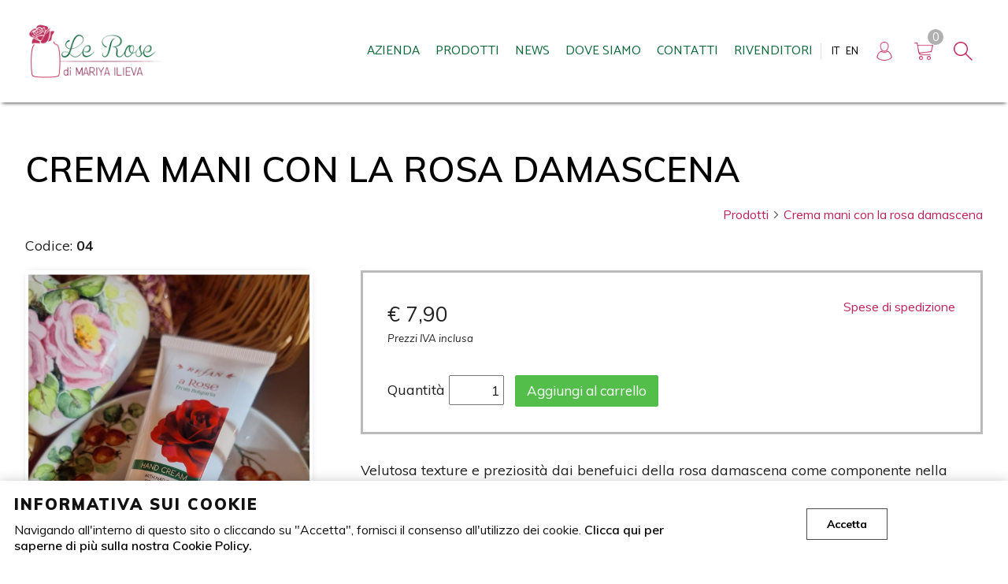

--- FILE ---
content_type: text/html; charset=UTF-8
request_url: https://www.rosadamascena.it/it/prodotti/2
body_size: 3541
content:
<!DOCTYPE html>
<!--[if lt IE 7]> <html class="ie6 ie6down ie7down ie8down ie9down border-box-no transition-no" lang="en-US"> <![endif]-->
<!--[if IE 7]><html class="ie7 ie7down ie8down ie9down border-box-no transition-no" lang="en-US"> <![endif]-->
<!--[if IE 8]><html class="ie8 ie8down ie9down border-box-yes transition-no" lang="en-US"> <![endif]-->
<!--[if IE 9]><html class="ie9 ie9down border-box-yes transition-no" lang="en-US"> <![endif]-->
<!--[if gt IE 9]><!-->
<html class="modern border-box-yes transition-yes no-js"><!--<![endif]-->
<head>
	<title>Crema mani con la rosa damascena</title>
	<meta name="keywords" content="">
	<meta name="description" content="">
	<meta charset="utf-8" />
	<meta name="viewport" content="width=device-width, initial-scale=1">

	
    <link href="https://www.rosadamascena.it/css/frontend/style.min.css?v=1.1" type="text/css" rel="stylesheet">
	<link href="https://fonts.googleapis.com/css?family=Muli:200,200i,300,300i,400,400i,600,600i,700,700i,800,800i,900,900i&display=swap" rel="stylesheet">
	<link href="https://fonts.googleapis.com/icon?family=Material+Icons&display=swap" rel="stylesheet">
	<link href="https://fonts.googleapis.com/css?family=Parisienne&display=swap" rel="stylesheet">
	<link href="https://fonts.googleapis.com/css?family=Catamaran:100,200,300,400,500,600,700,800,900&display=swap" rel="stylesheet">
	

	
	<script type="text/javascript">
        http_root = 'https://www.rosadamascena.it/';
        http_url = 'https://www.rosadamascena.it/frontend/it/';
        http_assets = 'https://www.rosadamascena.it/';
    </script>
	<script type="text/javascript" src="https://www.rosadamascena.it/js/frontend/vendor.min.js"></script>
	<!--[if (gte IE 6)&(lte IE 8)]>
	<script type="text/javascript" src="https://www.rosadamascena.it/js/frontend/selectivizr.min.js"></script>
	<![endif]-->
	<script type="text/javascript" src="https://www.rosadamascena.it/js/frontend/modernizr.min.js"></script>
	<!--[if (gte IE 6)&(lte IE 8)]>
	<script type="text/javascript" src="https://www.rosadamascena.it/js/frontend/respond.min.js"></script>
	<![endif]-->
	<script type="text/javascript" src="https://www.rosadamascena.it/js/frontend/bh.min.js"></script>
	<script type="text/javascript" src="https://www.rosadamascena.it/js/frontend/bhUserWidget.min.js"></script>
	<script type="text/javascript" src="https://maps.google.com/maps/api/js?key=AIzaSyB5WhQPJcvxYeCBfW9WYpNHBmX7kFORuw8"></script>
	<script type="text/javascript">
        document.documentElement.classList.remove("no-js");
		var bhUserWidget = new bhUserWidget([]);
	</script>
	
<script type="text/javascript" src="https://www.rosadamascena.it/js/frontend/bhEcommerceMain.min.js"></script>
<script type="text/javascript">
	var bhEcommerceMain = new bhEcommerceMain({"id":"2","tags":[]});
</script>

</head>

<body class="inner-page no-banner">

 	<header>
		<div class="wrapper">
			<a href="https://www.rosadamascena.it/it" target="" alt="">
				<!--exclude:webp:begin-->
				<picture>
					<source srcset="https://www.rosadamascena.it/img/frontend/logo.webp" type="image/webp" />
					<source srcset="https://www.rosadamascena.it/img/frontend/logo.png" type="image/png" />
					<img class="logo" src="https://www.rosadamascena.it/img/frontend/logo.png" alt="Company Logo" />
				</picture>
				<!--exclude:webp:end-->
				
			</a>
		</div>
		<div class="bar">

			<!-- main toggle -->
			<div id="main-toggle" class="toggle">
				<a id="menu-main-handle" href="javascript:void(0);"><img src="https://www.rosadamascena.it/img/frontend/menu.png" alt="Menu"></a>
			</div>

			<div class="right">

				<!-- user toggle -->
				<div id="account-toggle" class="toggle">
											<a id="user-not-logged-handle" href="https://www.rosadamascena.it/it/utente"><img src="https://www.rosadamascena.it/img/frontend//user.png" alt="Utente"></a>

				</div>

				<!-- cart toggle -->
				<div id="cart-toggle" class="toggle">
											<div class="">
							<a href="https://www.rosadamascena.it/it/ecommerce"><img src="https://www.rosadamascena.it/img/frontend//cart.png" alt="Carrello"></a>
							<p class="qt">0</p>
						</div>

				</div>

				<!-- search toggle -->
				<div id="search-toggle" class="toggle">
					<a id="search-handle" href="javascript:void(0);"><img src="https://www.rosadamascena.it/img/frontend/search-white.png" alt="Search"></a>
				</div>

			</div>

			<!-- menu lang -->
			<nav id="lang" class="menu-lang-collapsed">
	<ul>
		<li>
			<a href="https://www.rosadamascena.it/it" title="IT" >
				<picture>
					<source srcset="https://www.rosadamascena.it/attachment/img/resized/t8inx76t.webp" type="image/webp">
					<source srcset="https://www.rosadamascena.it/attachment/img/resized/t8inx76t.png" type="image/png">
					<img src="https://www.rosadamascena.it/attachment/img/resized/t8inx76t.png" alt="IT" />
				</picture>
				<p>IT</p>
			</a>
		</li><li>
			<a href="https://www.rosadamascena.it/en" title="EN" >
				<picture>
					<source srcset="https://www.rosadamascena.it/attachment/img/resized/7j47tf6n.webp" type="image/webp">
					<source srcset="https://www.rosadamascena.it/attachment/img/resized/7j47tf6n.png" type="image/png">
					<img src="https://www.rosadamascena.it/attachment/img/resized/7j47tf6n.png" alt="EN" />
				</picture>
				<p>EN</p>
			</a>
		</li>
	</ul>		
</nav>

			<!-- menu main -->
			<nav id="menu-main" class="menu-main-collapsed tree"><ul>
	<li>
  		<a href="https://www.rosadamascena.it/it/3"  >Azienda</a>
  		
	</li><li>
  		<a href="https://www.rosadamascena.it/it/prodotti"  >Prodotti</a>
  		
	</li><li>
  		<a href="https://www.rosadamascena.it/it/news"  >News</a>
  		
	</li><li>
  		<a href="https://www.rosadamascena.it/it/4"  >Dove siamo</a>
  		
	</li><li>
  		<a href="https://www.rosadamascena.it/it/contatti"  >Contatti</a>
  		
	</li><li>
  		<a href="https://www.rosadamascena.it/it/rivenditori"  >Rivenditori</a>
  		
	</li>
</ul></nav>

			<!-- user widget -->
						<div id="account" class="menu-account-collapsed">
				<a href="https://www.rosadamascena.it/it/utente">
					<img src="https://www.rosadamascena.it/img/frontend/user.png" alt="Utente">
					<p>Accedi</p>
					<img class="arrow" src="https://www.rosadamascena.it/img/frontend/actions.png" alt="Arrow">
				</a>
				<form id="formLogin" method="post">
					<input type="hidden" name="formLoginSubmit" value="1">
					<ul>
						<li>
							<label>Username</label>
							<input type="text" name="username" value="" />
						</li>
						<li>
							<label>Password</label>
							<input type="password" name="password" value="" />
						</li>
						<li>
							<a  class="button" href="javascript:void(0);" onclick="bhUserWidget.widgetLogin()"><span>Accedi</span></a>
						</li>
						<li>
							<p class="small">Non hai username e password?<br /><a href="https://www.rosadamascena.it/it/utente/registrazione">Registrati!</a></p>
							<p class="small">Hai dimenticato la password o lo username?<br /><a href="https://www.rosadamascena.it/it/utente/password">Recuperali</a></p>
						</li>
					</ul>
				</form>
				<nav id="user">
	<ul>
		<li>
			<a href="https://www.rosadamascena.it/it/ecommerce/order" >I miei ordini</a>
		</li><li>
			<a href="https://www.rosadamascena.it/it/ecommerce/address" >I miei indirizzi di spedizione</a>
		</li><li>
			<a href="https://www.rosadamascena.it/it/utente/profile" >Il mio profilo</a>
		</li><li>
			<a href="https://www.rosadamascena.it/it/utente/logout" >Logout</a>
		</li>
	</ul>		
</nav>
			</div>


			<!-- cart widget -->
			<div id="cart-widget" class="cart-collapsed">				<div class="content ">
					<a href="https://www.rosadamascena.it/it/ecommerce">
						<img src="https://www.rosadamascena.it/img/frontend/cart.png" alt="Carrello">
						<p class="qt">0</p>
						<p>€ 0,00</p>
						<img class="arrow" src="https://www.rosadamascena.it/img/frontend/actions.png" alt="Arrow">
					</a>
					
				</div>
</div>

			<!-- search -->
			<form name="search-form" id="search-form" method="POST" class="search-collapsed">
	<div class="container">
		<input id="search" type="search" name="search_str" value="" placeholder="Cerca" />
		<a href="javascript:void(0);"><img src="https://www.rosadamascena.it/img/frontend//search.png" alt="Search"></a>
	</div>
</form>

		</div>
	</header>

	<main>
		
        
        
<div class="wrapper">
	<section id="main">
		<h1>Crema mani con la rosa damascena</h1>
		<nav id="tree">
	<ul>
		
		<li><a href="https://www.rosadamascena.it/it/prodotti">Prodotti <i class="material-icons">arrow_forward_ios</i></a></li>
		
		<li><a href="https://www.rosadamascena.it/it/prodotti/2">Crema mani con la rosa damascena <i class="material-icons">arrow_forward_ios</i></a></li>
		
	</ul>		
</nav>

		

		<!--exclude:codice:begin--><p>Codice: <b>04</b></p><!--exclude:codice:end-->
		<div id="prod-info">
			<div>
				<ul class="my-gallery">
					<li>
						<a href="https://www.rosadamascena.it/attachment/img/nng5i393.jpg" title="Crema mani con la rosa damascena" data-size="1195x1600">
							<div>
								<div class="imgcont">
									<img src="https://www.rosadamascena.it/attachment/img/nng5i393.jpg" alt="Crema mani con la rosa damascena" />
								</div>
							</div>
						</a>
					</li>
				</ul>
				<!-- Root element of PhotoSwipe. Must have class pswp. -->
<div class="pswp" tabindex="-1" role="dialog" aria-hidden="true">

    <!-- Background of PhotoSwipe.
         It's a separate element as animating opacity is faster than rgba(). -->
    <div class="pswp__bg"></div>

    <!-- Slides wrapper with overflow:hidden. -->
    <div class="pswp__scroll-wrap">

        <!-- Container that holds slides.
            PhotoSwipe keeps only 3 of them in the DOM to save memory.
            Don't modify these 3 pswp__item elements, data is added later on. -->
        <div class="pswp__container">
            <div class="pswp__item"></div>
            <div class="pswp__item"></div>
            <div class="pswp__item"></div>
        </div>

        <!-- Default (PhotoSwipeUI_Default) interface on top of sliding area. Can be changed. -->
        <div class="pswp__ui pswp__ui--hidden">

            <div class="pswp__top-bar">

                <!--  Controls are self-explanatory. Order can be changed. -->

                <div class="pswp__counter"></div>

                <button class="pswp__button pswp__button--close" title="Close (Esc)"></button>

                <button class="pswp__button pswp__button--fs" title="Toggle fullscreen"></button>

                <button class="pswp__button pswp__button--zoom" title="Zoom in/out"></button>

                <!-- Preloader demo https://codepen.io/dimsemenov/pen/yyBWoR -->
                <!-- element will get class pswp__preloader--active when preloader is running -->
                <div class="pswp__preloader">
                    <div class="pswp__preloader__icn">
                        <div class="pswp__preloader__cut">
                            <div class="pswp__preloader__donut"></div>
                        </div>
                    </div>
                </div>
            </div>

            <div class="pswp__share-modal pswp__share-modal--hidden pswp__single-tap">
                <div class="pswp__share-tooltip"></div>
            </div>

            <button class="pswp__button pswp__button--arrow--left" title="Previous (arrow left)">
            </button>

            <button class="pswp__button pswp__button--arrow--right" title="Next (arrow right)">
            </button>

            <div class="pswp__caption">
                <div class="pswp__caption__center"></div>
            </div>

        </div>

    </div>

</div>


				
			</div>
			<div class="description">
                
				<!--exclude:ecommerce:begin-->					<div id="buy">
						<div class="price">
							<a href="https://www.rosadamascena.it/it/ecommerce/shipping/2">Spese di spedizione</a>
							<p class="price">€ 7,90</p>
							<p class="iva">Prezzi IVA inclusa</p>
						</div>					
						
						

						

						

						<ul class="add-to-cart">
							<li><span>Quantità</span></li>
							<li><input type="text" value="1" id="qta"></li>
							<li>
								<a id="addToCart" class="button green icon add-small" href="javascript:void(0);">Aggiungi al carrello</a>
							</li>
						</ul>

					</div><!--exclude:ecommerce:end-->
				<div>Velutosa texture e preziosità dai benefuici della rosa damascena come componente nella composizione della crema mani per un utilizzo quotidiano.</div>
<div>
    <br>
</div>
<div>
    *la confezione puo' subire modifiche nella sua grafica per cambio design in corso</div>
<div>
    <br>
</div>
<div>
    <br>
</div>
<div>
    <br>
</div>
<h3><br></h3>
			</div>
		</div>
		
		
		




		

		
				
		
				
	
		
	</section>
</div>



	</main>

	<footer>
		<div class="wrapper">

			<div class="col col1">
				<img src="https://www.rosadamascena.it/img/frontend/logo.png" alt="Company Logo" />
			</div>

			<div class="col col2">
				<span><b>Le Rose di Mariya Ilieva</b></span>
				<span>P.IVA 10772170014</span>

			</div>

			<div class="col col3">
				<span>Via Gardezzana, 43</span>
				<span>10022 Carmagnola (TO) ITALIA</span>
			</div>

			<div class="col col4">
				<span>Tel. +39 327 030 3206</span>
				<span>Email info@rosadamascena.it</span>
			</div>

			<div class="col col5">
				<nav id="footer">
	<ul>
		<li>
			<a href="https://www.rosadamascena.it/it" >Home</a>
		</li><li>
			<a href="https://www.rosadamascena.it/it/61" >Condizioni di vendita</a>
		</li><li>
			<a href="https://www.rosadamascena.it/it/3" >Azienda</a>
		</li><li>
			<a href="https://www.rosadamascena.it/it/4" >Dove siamo</a>
		</li><li>
			<a href="https://www.rosadamascena.it/it/5" >Informativa sui cookie</a>
		</li><li>
			<a href="https://www.rosadamascena.it/it/6" >Privacy</a>
		</li>
	</ul>		
</nav>

			</div>

			<div class="col col6">
				<nav id="social">
	<ul>
		<li>
			<a href="https://www.instagram.com/le.rose.di.mariya.ilieva/" title="Instagram"  target="_blank"><picture>
					<source srcset="https://www.rosadamascena.it/attachment/img/resized/2277w3ew.webp" type="image/webp">
					<source srcset="https://www.rosadamascena.it/attachment/img/resized/2277w3ew.png" type="image/png">
					<img src="https://www.rosadamascena.it/attachment/img/resized/2277w3ew.png" alt="Instagram" />
				</picture></a>
		</li><li>
			<a href="https://www.facebook.com/le.rose.di.mariya.ilieva" title="Facebook"  target="_blank"><picture>
					<source srcset="https://www.rosadamascena.it/attachment/img/resized/x5b1yc6t.webp" type="image/webp">
					<source srcset="https://www.rosadamascena.it/attachment/img/resized/x5b1yc6t.png" type="image/png">
					<img src="https://www.rosadamascena.it/attachment/img/resized/x5b1yc6t.png" alt="Facebook" />
				</picture></a>
		</li>
	</ul>
</nav>
			</div>
		</div>
		<div class="closure">
			Web by <a href="http://www.bin8studios.com" target="_blank">www.bin<span style="color:red">8</span>studios.com</a>
		</div>

		<a id="go-to-top" href="javascript:void(0)"></a>
	</footer>

	<!--exclude:cookie_info:begin-->
	<div id="cookie-info" class="left"> <!-- left -->
		<div>
			<strong>Informativa sui cookie</strong>
			<span>Navigando all'interno di questo sito o cliccando su "Accetta", fornisci il consenso all'utilizzo dei cookie. <b><a id="cookie-info-more" href="https://www.rosadamascena.it/it/5">Clicca qui per saperne di più sulla nostra Cookie Policy.</a></b> </span>
		</div>
		<div>
			<a id="cookie-info-gotit" href="javascript:void(0);">Accetta</a>
		</div>
	</div>
	<!--exclude:cookie_info:end-->

	

</body>
</html>

--- FILE ---
content_type: text/css
request_url: https://www.rosadamascena.it/css/frontend/style.min.css?v=1.1
body_size: 24811
content:
/*! normalize.css v3.0.0 | MIT License | git.io/normalize */
 html{font-family:sans-serif;-ms-text-size-adjust:100%;-webkit-text-size-adjust:100%}body{margin:0}article,aside,details,figcaption,figure,footer,header,hgroup,main,nav,section,summary{display:block}audio,canvas,progress,video{display:inline-block;vertical-align:baseline}audio:not([controls]){display:none;height:0}[hidden],template{display:none}a{background:transparent}a:active,a:hover{outline:0}abbr[title]{border-bottom:1px dotted}b,strong{font-weight:700}dfn{font-style:italic}h1{font-size:2em;margin:.67em 0}mark{background:#ff0;color:#000}small{font-size:80%}sub,sup{font-size:75%;line-height:0;position:relative;vertical-align:baseline}sup{top:-.5em}sub{bottom:-.25em}img{border:0}svg:not(:root){overflow:hidden}figure{margin:1em 40px}hr{-moz-box-sizing:content-box;box-sizing:content-box;height:0}pre{overflow:auto}code,kbd,pre,samp{font-family:monospace,monospace;font-size:1em}button,input,optgroup,select,textarea{color:inherit;font:inherit;margin:0}button{overflow:visible}button,select{text-transform:none}button,html input[type="button"],input[type="reset"],input[type="submit"]{-webkit-appearance:button;cursor:pointer}button[disabled],html input[disabled]{cursor:default}button::-moz-focus-inner,input::-moz-focus-inner{border:0;padding:0}input{line-height:normal}input[type="checkbox"],input[type="radio"]{box-sizing:border-box;padding:0}input[type="number"]::-webkit-inner-spin-button,input[type="number"]::-webkit-outer-spin-button{height:auto}input[type="search"]{-webkit-appearance:textfield;-moz-box-sizing:content-box;-webkit-box-sizing:content-box;box-sizing:content-box}input[type="search"]::-webkit-search-cancel-button,input[type="search"]::-webkit-search-decoration{-webkit-appearance:none}fieldset{border:1px solid silver;margin:0 2px;padding:.35em .625em .75em}legend{border:0;padding:0}textarea{overflow:auto}optgroup{font-weight:700}table{border-collapse:collapse;border-spacing:0}td,th{padding:0}/*! jQuery UI - v1.10.3 - 2013-08-08
* http://jqueryui.com
* Includes: jquery.ui.core.css, jquery.ui.resizable.css, jquery.ui.selectable.css, jquery.ui.accordion.css, jquery.ui.autocomplete.css, jquery.ui.button.css, jquery.ui.datepicker.css, jquery.ui.dialog.css, jquery.ui.menu.css, jquery.ui.progressbar.css, jquery.ui.slider.css, jquery.ui.spinner.css, jquery.ui.tabs.css, jquery.ui.tooltip.css
* To view and modify this theme, visit http://jqueryui.com/themeroller/?ffDefault=Verdana%2CArial%2Csans-serif&fwDefault=normal&fsDefault=1.1em&cornerRadius=4px&bgColorHeader=cccccc&bgTextureHeader=highlight_soft&bgImgOpacityHeader=75&borderColorHeader=aaaaaa&fcHeader=222222&iconColorHeader=222222&bgColorContent=ffffff&bgTextureContent=flat&bgImgOpacityContent=75&borderColorContent=aaaaaa&fcContent=222222&iconColorContent=222222&bgColorDefault=e6e6e6&bgTextureDefault=glass&bgImgOpacityDefault=75&borderColorDefault=d3d3d3&fcDefault=555555&iconColorDefault=888888&bgColorHover=dadada&bgTextureHover=glass&bgImgOpacityHover=75&borderColorHover=999999&fcHover=212121&iconColorHover=454545&bgColorActive=ffffff&bgTextureActive=glass&bgImgOpacityActive=65&borderColorActive=aaaaaa&fcActive=212121&iconColorActive=454545&bgColorHighlight=fbf9ee&bgTextureHighlight=glass&bgImgOpacityHighlight=55&borderColorHighlight=fcefa1&fcHighlight=363636&iconColorHighlight=2e83ff&bgColorError=fef1ec&bgTextureError=glass&bgImgOpacityError=95&borderColorError=cd0a0a&fcError=cd0a0a&iconColorError=cd0a0a&bgColorOverlay=aaaaaa&bgTextureOverlay=flat&bgImgOpacityOverlay=0&opacityOverlay=30&bgColorShadow=aaaaaa&bgTextureShadow=flat&bgImgOpacityShadow=0&opacityShadow=30&thicknessShadow=8px&offsetTopShadow=-8px&offsetLeftShadow=-8px&cornerRadiusShadow=8px
* Copyright 2013 jQuery Foundation and other contributors Licensed MIT */
 .ui-helper-hidden{display:none}.ui-helper-hidden-accessible{border:0;clip:rect(0 0 0 0);height:1px;margin:-1px;overflow:hidden;padding:0;position:absolute;width:1px}.ui-helper-reset{margin:0;padding:0;border:0;outline:0;line-height:1.3;text-decoration:none;font-size:100%;list-style:none}.ui-helper-clearfix:before,.ui-helper-clearfix:after{content:"";display:table;border-collapse:collapse}.ui-helper-clearfix:after{clear:both}.ui-helper-clearfix{min-height:0}.ui-helper-zfix{width:100%;height:100%;top:0;left:0;position:absolute;opacity:0;filter:Alpha(Opacity=0)}.ui-front{z-index:100}.ui-state-disabled{cursor:default!important}.ui-icon{display:block;text-indent:-99999px;overflow:hidden;background-repeat:no-repeat}.ui-widget-overlay{position:fixed;top:0;left:0;width:100%;height:100%}.ui-resizable{position:relative}.ui-resizable-handle{position:absolute;font-size:.1px;display:block}.ui-resizable-disabled .ui-resizable-handle,.ui-resizable-autohide .ui-resizable-handle{display:none}.ui-resizable-n{cursor:n-resize;height:7px;width:100%;top:-5px;left:0}.ui-resizable-s{cursor:s-resize;height:7px;width:100%;bottom:-5px;left:0}.ui-resizable-e{cursor:e-resize;width:7px;right:-5px;top:0;height:100%}.ui-resizable-w{cursor:w-resize;width:7px;left:-5px;top:0;height:100%}.ui-resizable-se{cursor:se-resize;width:12px;height:12px;right:1px;bottom:1px}.ui-resizable-sw{cursor:sw-resize;width:9px;height:9px;left:-5px;bottom:-5px}.ui-resizable-nw{cursor:nw-resize;width:9px;height:9px;left:-5px;top:-5px}.ui-resizable-ne{cursor:ne-resize;width:9px;height:9px;right:-5px;top:-5px}.ui-selectable-helper{position:absolute;z-index:100;border:1px dotted #000}.ui-accordion .ui-accordion-header{display:block;cursor:pointer;position:relative;margin-top:2px;padding:.5em .5em .5em .7em;min-height:0}.ui-accordion .ui-accordion-icons{padding-left:2.2em}.ui-accordion .ui-accordion-noicons{padding-left:.7em}.ui-accordion .ui-accordion-icons .ui-accordion-icons{padding-left:2.2em}.ui-accordion .ui-accordion-header .ui-accordion-header-icon{position:absolute;left:.5em;top:50%;margin-top:-8px}.ui-accordion .ui-accordion-content{padding:1em 2.2em;border-top:0;overflow:auto}.ui-autocomplete{position:absolute;top:0;left:0;cursor:default}.ui-button{display:inline-block;position:relative;padding:0;line-height:normal;margin-right:.1em;cursor:pointer;vertical-align:middle;text-align:center;overflow:visible}.ui-button,.ui-button:link,.ui-button:visited,.ui-button:hover,.ui-button:active{text-decoration:none}.ui-button-icon-only{width:2.2em}button.ui-button-icon-only{width:2.4em}.ui-button-icons-only{width:3.4em}button.ui-button-icons-only{width:3.7em}.ui-button .ui-button-text{display:block;line-height:normal}.ui-button-text-only .ui-button-text{padding:.4em 1em}.ui-button-icon-only .ui-button-text,.ui-button-icons-only .ui-button-text{padding:.4em;text-indent:-9999999px}.ui-button-text-icon-primary .ui-button-text,.ui-button-text-icons .ui-button-text{padding:.4em 1em .4em 2.1em}.ui-button-text-icon-secondary .ui-button-text,.ui-button-text-icons .ui-button-text{padding:.4em 2.1em .4em 1em}.ui-button-text-icons .ui-button-text{padding-left:2.1em;padding-right:2.1em}input.ui-button{padding:.4em 1em}.ui-button-icon-only .ui-icon,.ui-button-text-icon-primary .ui-icon,.ui-button-text-icon-secondary .ui-icon,.ui-button-text-icons .ui-icon,.ui-button-icons-only .ui-icon{position:absolute;top:50%;margin-top:-8px}.ui-button-icon-only .ui-icon{left:50%;margin-left:-8px}.ui-button-text-icon-primary .ui-button-icon-primary,.ui-button-text-icons .ui-button-icon-primary,.ui-button-icons-only .ui-button-icon-primary{left:.5em}.ui-button-text-icon-secondary .ui-button-icon-secondary,.ui-button-text-icons .ui-button-icon-secondary,.ui-button-icons-only .ui-button-icon-secondary{right:.5em}.ui-buttonset{margin-right:7px}.ui-buttonset .ui-button{margin-left:0;margin-right:-.3em}input.ui-button::-moz-focus-inner,button.ui-button::-moz-focus-inner{border:0;padding:0}.ui-datepicker{width:17em;padding:.2em .2em 0;display:none}.ui-datepicker .ui-datepicker-header{position:relative;padding:.2em 0}.ui-datepicker .ui-datepicker-prev,.ui-datepicker .ui-datepicker-next{position:absolute;top:2px;width:1.8em;height:1.8em}.ui-datepicker .ui-datepicker-prev-hover,.ui-datepicker .ui-datepicker-next-hover{top:1px}.ui-datepicker .ui-datepicker-prev{left:2px}.ui-datepicker .ui-datepicker-next{right:2px}.ui-datepicker .ui-datepicker-prev-hover{left:1px}.ui-datepicker .ui-datepicker-next-hover{right:1px}.ui-datepicker .ui-datepicker-prev span,.ui-datepicker .ui-datepicker-next span{display:block;position:absolute;left:50%;margin-left:-8px;top:50%;margin-top:-8px}.ui-datepicker .ui-datepicker-title{margin:0 2.3em;line-height:1.8em;text-align:center}.ui-datepicker .ui-datepicker-title select{font-size:1em;margin:1px 0}.ui-datepicker select.ui-datepicker-month-year{width:100%}.ui-datepicker select.ui-datepicker-month,.ui-datepicker select.ui-datepicker-year{width:49%}.ui-datepicker table{width:100%;font-size:.9em;border-collapse:collapse;margin:0 0 .4em}.ui-datepicker th{padding:.7em .3em;text-align:center;font-weight:700;border:0}.ui-datepicker td{border:0;padding:1px}.ui-datepicker td span,.ui-datepicker td a{display:block;padding:.2em;text-align:right;text-decoration:none}.ui-datepicker .ui-datepicker-buttonpane{background-image:none;margin:.7em 0 0 0;padding:0 .2em;border-left:0;border-right:0;border-bottom:0}.ui-datepicker .ui-datepicker-buttonpane button{float:right;margin:.5em .2em .4em;cursor:pointer;padding:.2em .6em .3em .6em;width:auto;overflow:visible}.ui-datepicker .ui-datepicker-buttonpane button.ui-datepicker-current{float:left}.ui-datepicker.ui-datepicker-multi{width:auto}.ui-datepicker-multi .ui-datepicker-group{float:left}.ui-datepicker-multi .ui-datepicker-group table{width:95%;margin:0 auto .4em}.ui-datepicker-multi-2 .ui-datepicker-group{width:50%}.ui-datepicker-multi-3 .ui-datepicker-group{width:33.3%}.ui-datepicker-multi-4 .ui-datepicker-group{width:25%}.ui-datepicker-multi .ui-datepicker-group-last .ui-datepicker-header,.ui-datepicker-multi .ui-datepicker-group-middle .ui-datepicker-header{border-left-width:0}.ui-datepicker-multi .ui-datepicker-buttonpane{clear:left}.ui-datepicker-row-break{clear:both;width:100%;font-size:0}.ui-datepicker-rtl{direction:rtl}.ui-datepicker-rtl .ui-datepicker-prev{right:2px;left:auto}.ui-datepicker-rtl .ui-datepicker-next{left:2px;right:auto}.ui-datepicker-rtl .ui-datepicker-prev:hover{right:1px;left:auto}.ui-datepicker-rtl .ui-datepicker-next:hover{left:1px;right:auto}.ui-datepicker-rtl .ui-datepicker-buttonpane{clear:right}.ui-datepicker-rtl .ui-datepicker-buttonpane button{float:left}.ui-datepicker-rtl .ui-datepicker-buttonpane button.ui-datepicker-current,.ui-datepicker-rtl .ui-datepicker-group{float:right}.ui-datepicker-rtl .ui-datepicker-group-last .ui-datepicker-header,.ui-datepicker-rtl .ui-datepicker-group-middle .ui-datepicker-header{border-right-width:0;border-left-width:1px}.ui-dialog{position:absolute;top:0;left:0;padding:.2em;outline:0}.ui-dialog .ui-dialog-titlebar{padding:.4em 1em;position:relative}.ui-dialog .ui-dialog-title{float:left;margin:.1em 0;white-space:nowrap;width:90%;overflow:hidden;text-overflow:ellipsis}.ui-dialog .ui-dialog-titlebar-close{position:absolute;right:.3em;top:50%;width:21px;margin:-10px 0 0 0;padding:1px;height:20px}.ui-dialog .ui-dialog-content{position:relative;border:0;padding:.5em 1em;background:none;overflow:auto}.ui-dialog .ui-dialog-buttonpane{text-align:left;border-width:1px 0 0 0;background-image:none;margin-top:.5em;padding:.3em 1em .5em .4em}.ui-dialog .ui-dialog-buttonpane .ui-dialog-buttonset{float:right}.ui-dialog .ui-dialog-buttonpane button{margin:.5em .4em .5em 0;cursor:pointer}.ui-dialog .ui-resizable-se{width:12px;height:12px;right:-5px;bottom:-5px;background-position:16px 16px}.ui-draggable .ui-dialog-titlebar{cursor:move}.ui-menu{list-style:none;padding:2px;margin:0;display:block;outline:none}.ui-menu .ui-menu{margin-top:-3px;position:absolute}.ui-menu .ui-menu-item{margin:0;padding:0;width:100%;list-style-image:url([data-uri])}.ui-menu .ui-menu-divider{margin:5px -2px 5px -2px;height:0;font-size:0;line-height:0;border-width:1px 0 0 0}.ui-menu .ui-menu-item a{text-decoration:none;display:block;padding:2px .4em;line-height:1.5;min-height:0;font-weight:400}.ui-menu .ui-menu-item a.ui-state-focus,.ui-menu .ui-menu-item a.ui-state-active{font-weight:400;margin:-1px}.ui-menu .ui-state-disabled{font-weight:400;margin:.4em 0 .2em;line-height:1.5}.ui-menu .ui-state-disabled a{cursor:default}.ui-menu-icons{position:relative}.ui-menu-icons .ui-menu-item a{position:relative;padding-left:2em}.ui-menu .ui-icon{position:absolute;top:.2em;left:.2em}.ui-menu .ui-menu-icon{position:static;float:right}.ui-progressbar{height:2em;text-align:left;overflow:hidden}.ui-progressbar .ui-progressbar-value{margin:0;height:100%}.ui-progressbar .ui-progressbar-overlay{background:url(images/animated-overlay.gif);height:100%;filter:alpha(opacity=25);opacity:.25}.ui-progressbar-indeterminate .ui-progressbar-value{background-image:none}.ui-slider{position:relative;text-align:left}.ui-slider .ui-slider-handle{position:absolute;z-index:2;width:1.2em;height:1.2em;cursor:default}.ui-slider .ui-slider-range{position:absolute;z-index:1;font-size:.7em;display:block;border:0;background-position:0 0}.ui-slider.ui-state-disabled .ui-slider-handle,.ui-slider.ui-state-disabled .ui-slider-range{filter:inherit}.ui-slider-horizontal{height:.8em}.ui-slider-horizontal .ui-slider-handle{top:-.3em;margin-left:-.6em}.ui-slider-horizontal .ui-slider-range{top:0;height:100%}.ui-slider-horizontal .ui-slider-range-min{left:0}.ui-slider-horizontal .ui-slider-range-max{right:0}.ui-slider-vertical{width:.8em;height:100px}.ui-slider-vertical .ui-slider-handle{left:-.3em;margin-left:0;margin-bottom:-.6em}.ui-slider-vertical .ui-slider-range{left:0;width:100%}.ui-slider-vertical .ui-slider-range-min{bottom:0}.ui-slider-vertical .ui-slider-range-max{top:0}.ui-spinner{position:relative;display:inline-block;overflow:hidden;padding:0;vertical-align:middle}.ui-spinner-input{border:none;background:none;color:inherit;padding:0;margin:.2em 0;vertical-align:middle;margin-left:.4em;margin-right:22px}.ui-spinner-button{width:16px;height:50%;font-size:.5em;padding:0;margin:0;text-align:center;position:absolute;cursor:default;display:block;overflow:hidden;right:0}.ui-spinner a.ui-spinner-button{border-top:none;border-bottom:none;border-right:none}.ui-spinner .ui-icon{position:absolute;margin-top:-8px;top:50%;left:0}.ui-spinner-up{top:0}.ui-spinner-down{bottom:0}.ui-spinner .ui-icon-triangle-1-s{background-position:-65px -16px}.ui-tabs{position:relative;padding:.2em}.ui-tabs .ui-tabs-nav{margin:0;padding:.2em .2em 0}.ui-tabs .ui-tabs-nav li{list-style:none;float:left;position:relative;top:0;margin:1px .2em 0 0;border-bottom-width:0;padding:0;white-space:nowrap}.ui-tabs .ui-tabs-nav li a{float:left;padding:.5em 1em;text-decoration:none}.ui-tabs .ui-tabs-nav li.ui-tabs-active{margin-bottom:-1px;padding-bottom:1px}.ui-tabs .ui-tabs-nav li.ui-tabs-active a,.ui-tabs .ui-tabs-nav li.ui-state-disabled a,.ui-tabs .ui-tabs-nav li.ui-tabs-loading a{cursor:text}.ui-tabs .ui-tabs-nav li a,.ui-tabs-collapsible .ui-tabs-nav li.ui-tabs-active a{cursor:pointer}.ui-tabs .ui-tabs-panel{display:block;border-width:0;padding:1em 1.4em;background:none}.ui-tooltip{padding:8px;position:absolute;z-index:9999;max-width:300px;-webkit-box-shadow:0 0 5px #aaa;box-shadow:0 0 5px #aaa}body .ui-tooltip{border-width:2px}.ui-widget{font-family:Verdana,Arial,sans-serif;font-size:1.1em}.ui-widget .ui-widget{font-size:1em}.ui-widget input,.ui-widget select,.ui-widget textarea,.ui-widget button{font-family:Verdana,Arial,sans-serif;font-size:1em}.ui-widget-content{border:1px solid #aaa;background:#fff url(../../img/jquery_ui/ui-bg_flat_75_ffffff_40x100.png) 50% 50% repeat-x;color:#222;z-index:11}.ui-widget-content a{color:#222}.ui-widget-header{border:1px solid #aaa;background:#ccc url(../../img/jquery_ui/ui-bg_highlight-soft_75_cccccc_1x100.png) 50% 50% repeat-x;color:#222;font-weight:700}.ui-progressbar .ui-widget-header{border:0;background:#AFCAED;color:#222;font-weight:700}.ui-widget-header a{color:#222}.ui-state-default,.ui-widget-content .ui-state-default,.ui-widget-header .ui-state-default{border:1px solid #d3d3d3;background:#e6e6e6 url(../../img/jquery_ui/ui-bg_glass_75_e6e6e6_1x400.png) 50% 50% repeat-x;font-weight:400;color:#555}.ui-state-default a,.ui-state-default a:link,.ui-state-default a:visited{color:#555;text-decoration:none}.ui-state-hover,.ui-widget-content .ui-state-hover,.ui-widget-header .ui-state-hover,.ui-state-focus,.ui-widget-content .ui-state-focus,.ui-widget-header .ui-state-focus{border:1px solid #999;background:#dadada url(../../img/jquery_ui/ui-bg_glass_75_dadada_1x400.png) 50% 50% repeat-x;font-weight:400;color:#212121}.ui-state-hover a,.ui-state-hover a:hover,.ui-state-hover a:link,.ui-state-hover a:visited{color:#212121;text-decoration:none}.ui-state-active,.ui-widget-content .ui-state-active,.ui-widget-header .ui-state-active{border:1px solid #aaa;background:#fff url(../../img/jquery_ui/ui-bg_glass_65_ffffff_1x400.png) 50% 50% repeat-x;font-weight:400;color:#212121}.ui-state-active a,.ui-state-active a:link,.ui-state-active a:visited{color:#212121;text-decoration:none}.ui-state-highlight,.ui-widget-content .ui-state-highlight,.ui-widget-header .ui-state-highlight{border:1px solid #fcefa1;background:#fbf9ee url(../../img/jquery_ui/ui-bg_glass_55_fbf9ee_1x400.png) 50% 50% repeat-x;color:#363636}.ui-state-highlight a,.ui-widget-content .ui-state-highlight a,.ui-widget-header .ui-state-highlight a{color:#363636}.ui-state-error,.ui-widget-content .ui-state-error,.ui-widget-header .ui-state-error{border:1px solid #cd0a0a;background:#fef1ec url(../../img/jquery_ui/ui-bg_glass_95_fef1ec_1x400.png) 50% 50% repeat-x;color:#cd0a0a}.ui-state-error a,.ui-widget-content .ui-state-error a,.ui-widget-header .ui-state-error a{color:#cd0a0a}.ui-state-error-text,.ui-widget-content .ui-state-error-text,.ui-widget-header .ui-state-error-text{color:#cd0a0a}.ui-priority-primary,.ui-widget-content .ui-priority-primary,.ui-widget-header .ui-priority-primary{font-weight:700}.ui-priority-secondary,.ui-widget-content .ui-priority-secondary,.ui-widget-header .ui-priority-secondary{opacity:.7;filter:Alpha(Opacity=70);font-weight:400}.ui-state-disabled,.ui-widget-content .ui-state-disabled,.ui-widget-header .ui-state-disabled{opacity:.35;filter:Alpha(Opacity=35);background-image:none}.ui-state-disabled .ui-icon{filter:Alpha(Opacity=35)}.ui-icon{width:16px;height:16px}.ui-icon,.ui-widget-content .ui-icon{background-image:url(../../img/jquery_ui/ui-icons_222222_256x240.png)}.ui-widget-header .ui-icon{background-image:url(../../img/jquery_ui/ui-icons_222222_256x240.png)}.ui-state-default .ui-icon{background-image:url(../../img/jquery_ui/ui-icons_888888_256x240.png)}.ui-state-hover .ui-icon,.ui-state-focus .ui-icon{background-image:url(../../img/jquery_ui/ui-icons_454545_256x240.png)}.ui-state-active .ui-icon{background-image:url(../../img/jquery_ui/ui-icons_454545_256x240.png)}.ui-state-highlight .ui-icon{background-image:url(../../img/jquery_ui/ui-icons_2e83ff_256x240.png)}.ui-state-error .ui-icon,.ui-state-error-text .ui-icon{background-image:url(../../img/jquery_ui/ui-icons_cd0a0a_256x240.png)}.ui-icon-blank{background-position:16px 16px}.ui-icon-carat-1-n{background-position:0 0}.ui-icon-carat-1-ne{background-position:-16px 0}.ui-icon-carat-1-e{background-position:-32px 0}.ui-icon-carat-1-se{background-position:-48px 0}.ui-icon-carat-1-s{background-position:-64px 0}.ui-icon-carat-1-sw{background-position:-80px 0}.ui-icon-carat-1-w{background-position:-96px 0}.ui-icon-carat-1-nw{background-position:-112px 0}.ui-icon-carat-2-n-s{background-position:-128px 0}.ui-icon-carat-2-e-w{background-position:-144px 0}.ui-icon-triangle-1-n{background-position:0 -16px}.ui-icon-triangle-1-ne{background-position:-16px -16px}.ui-icon-triangle-1-e{background-position:-32px -16px}.ui-icon-triangle-1-se{background-position:-48px -16px}.ui-icon-triangle-1-s{background-position:-64px -16px}.ui-icon-triangle-1-sw{background-position:-80px -16px}.ui-icon-triangle-1-w{background-position:-96px -16px}.ui-icon-triangle-1-nw{background-position:-112px -16px}.ui-icon-triangle-2-n-s{background-position:-128px -16px}.ui-icon-triangle-2-e-w{background-position:-144px -16px}.ui-icon-arrow-1-n{background-position:0 -32px}.ui-icon-arrow-1-ne{background-position:-16px -32px}.ui-icon-arrow-1-e{background-position:-32px -32px}.ui-icon-arrow-1-se{background-position:-48px -32px}.ui-icon-arrow-1-s{background-position:-64px -32px}.ui-icon-arrow-1-sw{background-position:-80px -32px}.ui-icon-arrow-1-w{background-position:-96px -32px}.ui-icon-arrow-1-nw{background-position:-112px -32px}.ui-icon-arrow-2-n-s{background-position:-128px -32px}.ui-icon-arrow-2-ne-sw{background-position:-144px -32px}.ui-icon-arrow-2-e-w{background-position:-160px -32px}.ui-icon-arrow-2-se-nw{background-position:-176px -32px}.ui-icon-arrowstop-1-n{background-position:-192px -32px}.ui-icon-arrowstop-1-e{background-position:-208px -32px}.ui-icon-arrowstop-1-s{background-position:-224px -32px}.ui-icon-arrowstop-1-w{background-position:-240px -32px}.ui-icon-arrowthick-1-n{background-position:0 -48px}.ui-icon-arrowthick-1-ne{background-position:-16px -48px}.ui-icon-arrowthick-1-e{background-position:-32px -48px}.ui-icon-arrowthick-1-se{background-position:-48px -48px}.ui-icon-arrowthick-1-s{background-position:-64px -48px}.ui-icon-arrowthick-1-sw{background-position:-80px -48px}.ui-icon-arrowthick-1-w{background-position:-96px -48px}.ui-icon-arrowthick-1-nw{background-position:-112px -48px}.ui-icon-arrowthick-2-n-s{background-position:-128px -48px}.ui-icon-arrowthick-2-ne-sw{background-position:-144px -48px}.ui-icon-arrowthick-2-e-w{background-position:-160px -48px}.ui-icon-arrowthick-2-se-nw{background-position:-176px -48px}.ui-icon-arrowthickstop-1-n{background-position:-192px -48px}.ui-icon-arrowthickstop-1-e{background-position:-208px -48px}.ui-icon-arrowthickstop-1-s{background-position:-224px -48px}.ui-icon-arrowthickstop-1-w{background-position:-240px -48px}.ui-icon-arrowreturnthick-1-w{background-position:0 -64px}.ui-icon-arrowreturnthick-1-n{background-position:-16px -64px}.ui-icon-arrowreturnthick-1-e{background-position:-32px -64px}.ui-icon-arrowreturnthick-1-s{background-position:-48px -64px}.ui-icon-arrowreturn-1-w{background-position:-64px -64px}.ui-icon-arrowreturn-1-n{background-position:-80px -64px}.ui-icon-arrowreturn-1-e{background-position:-96px -64px}.ui-icon-arrowreturn-1-s{background-position:-112px -64px}.ui-icon-arrowrefresh-1-w{background-position:-128px -64px}.ui-icon-arrowrefresh-1-n{background-position:-144px -64px}.ui-icon-arrowrefresh-1-e{background-position:-160px -64px}.ui-icon-arrowrefresh-1-s{background-position:-176px -64px}.ui-icon-arrow-4{background-position:0 -80px}.ui-icon-arrow-4-diag{background-position:-16px -80px}.ui-icon-extlink{background-position:-32px -80px}.ui-icon-newwin{background-position:-48px -80px}.ui-icon-refresh{background-position:-64px -80px}.ui-icon-shuffle{background-position:-80px -80px}.ui-icon-transfer-e-w{background-position:-96px -80px}.ui-icon-transferthick-e-w{background-position:-112px -80px}.ui-icon-folder-collapsed{background-position:0 -96px}.ui-icon-folder-open{background-position:-16px -96px}.ui-icon-document{background-position:-32px -96px}.ui-icon-document-b{background-position:-48px -96px}.ui-icon-note{background-position:-64px -96px}.ui-icon-mail-closed{background-position:-80px -96px}.ui-icon-mail-open{background-position:-96px -96px}.ui-icon-suitcase{background-position:-112px -96px}.ui-icon-comment{background-position:-128px -96px}.ui-icon-person{background-position:-144px -96px}.ui-icon-print{background-position:-160px -96px}.ui-icon-trash{background-position:-176px -96px}.ui-icon-locked{background-position:-192px -96px}.ui-icon-unlocked{background-position:-208px -96px}.ui-icon-bookmark{background-position:-224px -96px}.ui-icon-tag{background-position:-240px -96px}.ui-icon-home{background-position:0 -112px}.ui-icon-flag{background-position:-16px -112px}.ui-icon-calendar{background-position:-32px -112px}.ui-icon-cart{background-position:-48px -112px}.ui-icon-pencil{background-position:-64px -112px}.ui-icon-clock{background-position:-80px -112px}.ui-icon-disk{background-position:-96px -112px}.ui-icon-calculator{background-position:-112px -112px}.ui-icon-zoomin{background-position:-128px -112px}.ui-icon-zoomout{background-position:-144px -112px}.ui-icon-search{background-position:-160px -112px}.ui-icon-wrench{background-position:-176px -112px}.ui-icon-gear{background-position:-192px -112px}.ui-icon-heart{background-position:-208px -112px}.ui-icon-star{background-position:-224px -112px}.ui-icon-link{background-position:-240px -112px}.ui-icon-cancel{background-position:0 -128px}.ui-icon-plus{background-position:-16px -128px}.ui-icon-plusthick{background-position:-32px -128px}.ui-icon-minus{background-position:-48px -128px}.ui-icon-minusthick{background-position:-64px -128px}.ui-icon-close{background-position:-80px -128px}.ui-icon-closethick{background-position:-96px -128px}.ui-icon-key{background-position:-112px -128px}.ui-icon-lightbulb{background-position:-128px -128px}.ui-icon-scissors{background-position:-144px -128px}.ui-icon-clipboard{background-position:-160px -128px}.ui-icon-copy{background-position:-176px -128px}.ui-icon-contact{background-position:-192px -128px}.ui-icon-image{background-position:-208px -128px}.ui-icon-video{background-position:-224px -128px}.ui-icon-script{background-position:-240px -128px}.ui-icon-alert{background-position:0 -144px}.ui-icon-info{background-position:-16px -144px}.ui-icon-notice{background-position:-32px -144px}.ui-icon-help{background-position:-48px -144px}.ui-icon-check{background-position:-64px -144px}.ui-icon-bullet{background-position:-80px -144px}.ui-icon-radio-on{background-position:-96px -144px}.ui-icon-radio-off{background-position:-112px -144px}.ui-icon-pin-w{background-position:-128px -144px}.ui-icon-pin-s{background-position:-144px -144px}.ui-icon-play{background-position:0 -160px}.ui-icon-pause{background-position:-16px -160px}.ui-icon-seek-next{background-position:-32px -160px}.ui-icon-seek-prev{background-position:-48px -160px}.ui-icon-seek-end{background-position:-64px -160px}.ui-icon-seek-start{background-position:-80px -160px}.ui-icon-seek-first{background-position:-80px -160px}.ui-icon-stop{background-position:-96px -160px}.ui-icon-eject{background-position:-112px -160px}.ui-icon-volume-off{background-position:-128px -160px}.ui-icon-volume-on{background-position:-144px -160px}.ui-icon-power{background-position:0 -176px}.ui-icon-signal-diag{background-position:-16px -176px}.ui-icon-signal{background-position:-32px -176px}.ui-icon-battery-0{background-position:-48px -176px}.ui-icon-battery-1{background-position:-64px -176px}.ui-icon-battery-2{background-position:-80px -176px}.ui-icon-battery-3{background-position:-96px -176px}.ui-icon-circle-plus{background-position:0 -192px}.ui-icon-circle-minus{background-position:-16px -192px}.ui-icon-circle-close{background-position:-32px -192px}.ui-icon-circle-triangle-e{background-position:-48px -192px}.ui-icon-circle-triangle-s{background-position:-64px -192px}.ui-icon-circle-triangle-w{background-position:-80px -192px}.ui-icon-circle-triangle-n{background-position:-96px -192px}.ui-icon-circle-arrow-e{background-position:-112px -192px}.ui-icon-circle-arrow-s{background-position:-128px -192px}.ui-icon-circle-arrow-w{background-position:-144px -192px}.ui-icon-circle-arrow-n{background-position:-160px -192px}.ui-icon-circle-zoomin{background-position:-176px -192px}.ui-icon-circle-zoomout{background-position:-192px -192px}.ui-icon-circle-check{background-position:-208px -192px}.ui-icon-circlesmall-plus{background-position:0 -208px}.ui-icon-circlesmall-minus{background-position:-16px -208px}.ui-icon-circlesmall-close{background-position:-32px -208px}.ui-icon-squaresmall-plus{background-position:-48px -208px}.ui-icon-squaresmall-minus{background-position:-64px -208px}.ui-icon-squaresmall-close{background-position:-80px -208px}.ui-icon-grip-dotted-vertical{background-position:0 -224px}.ui-icon-grip-dotted-horizontal{background-position:-16px -224px}.ui-icon-grip-solid-vertical{background-position:-32px -224px}.ui-icon-grip-solid-horizontal{background-position:-48px -224px}.ui-icon-gripsmall-diagonal-se{background-position:-64px -224px}.ui-icon-grip-diagonal-se{background-position:-80px -224px}.ui-corner-all,.ui-corner-top,.ui-corner-left,.ui-corner-tl{border-top-left-radius:4px}.ui-corner-all,.ui-corner-top,.ui-corner-right,.ui-corner-tr{border-top-right-radius:4px}.ui-corner-all,.ui-corner-bottom,.ui-corner-left,.ui-corner-bl{border-bottom-left-radius:4px}.ui-corner-all,.ui-corner-bottom,.ui-corner-right,.ui-corner-br{border-bottom-right-radius:4px}.ui-widget-overlay{background:#aaa url(../../img/jquery_ui/ui-bg_flat_0_aaaaaa_40x100.png) 50% 50% repeat-x;opacity:.3;filter:Alpha(Opacity=30)}.ui-widget-shadow{margin:-8px 0 0 -8px;padding:8px;background:#aaa url(../../img/jquery_ui/ui-bg_flat_0_aaaaaa_40x100.png) 50% 50% repeat-x;opacity:.3;filter:Alpha(Opacity=30);border-radius:8px}@font-face{font-family:'flexslider-icon';src:url(../../fonts/flex_slider/flexslider-icon.eot);src:url('../../fonts/flex_slider/flexslider-icon.eot?#iefix') format('embedded-opentype'),url(../../fonts/flex_slider/flexslider-icon.woff) format('woff'),url(../../fonts/flex_slider/flexslider-icon.ttf) format('truetype'),url('../../fonts/flex_slider/flexslider-icon.svg#flexslider-icon') format('svg');font-weight:400;font-style:normal}.flex-container a:hover,.flex-slider a:hover{outline:none}.slides,.slides>li,.flex-control-nav,.flex-direction-nav{margin:0;padding:0;list-style:none}.flex-pauseplay span{text-transform:capitalize}.flexslider{margin:0;padding:0}.flexslider .slides>li{display:none;-webkit-backface-visibility:hidden}.flexslider .slides img{width:100%;display:block}.flexslider .slides:after{content:"\0020";display:block;clear:both;visibility:hidden;line-height:0;height:0}html[xmlns] .flexslider .slides{display:block}* html .flexslider .slides{height:1%}.no-js .flexslider .slides>li:first-child{display:block}.flexslider{margin:0;background:#fff;position:relative;zoom:1;-webkit-border-radius:4px;-moz-border-radius:4px;border-radius:4px}.flexslider .slides{zoom:1}.flexslider .slides li{position:relative}.flexslider .slides img{height:auto;-moz-user-select:none}.flex-viewport{max-height:2000px;-webkit-transition:all 1s ease;-moz-transition:all 1s ease;-ms-transition:all 1s ease;-o-transition:all 1s ease;transition:all 1s ease}.loading .flex-viewport{max-height:300px}@-moz-document url-prefix(){.loading .flex-viewport{max-height:none}}.carousel li{margin-right:5px}.flex-direction-nav{*height:0}.flex-direction-nav a{text-decoration:none;display:block;width:40px;height:40px;margin:-20px 0 0;position:absolute;top:50%;z-index:10;overflow:hidden;opacity:0;cursor:pointer;color:rgba(0,0,0,.8);text-shadow:1px 1px 0 rgba(255,255,255,.3);-webkit-transition:all 0.3s ease-in-out;-moz-transition:all 0.3s ease-in-out;-ms-transition:all 0.3s ease-in-out;-o-transition:all 0.3s ease-in-out;transition:all 0.3s ease-in-out}.flex-direction-nav a:before{font-family:"flexslider-icon";font-size:40px;display:inline-block;content:'\f001';color:rgba(0,0,0,.8);text-shadow:1px 1px 0 rgba(255,255,255,.3)}.flex-direction-nav a.flex-next:before{content:'\f002'}.flex-direction-nav .flex-prev{left:0}.flex-direction-nav a.flex-next{right:0;text-align:right}.flexslider:hover .flex-direction-nav .flex-prev{opacity:.7;left:10px}.flexslider:hover .flex-direction-nav .flex-prev:hover{opacity:1}.flexslider:hover .flex-direction-nav .flex-next{opacity:.7;right:10px}.flexslider:hover .flex-direction-nav .flex-next:hover{opacity:1}.flex-direction-nav .flex-disabled{opacity:0!important;filter:alpha(opacity=0);cursor:default;z-index:-1}.flex-pauseplay a{display:block;width:20px;height:20px;position:absolute;bottom:5px;left:10px;opacity:.8;z-index:10;overflow:hidden;cursor:pointer;color:#000}.flex-pauseplay a:before{font-family:"flexslider-icon";font-size:20px;display:inline-block;content:'\f004'}.flex-pauseplay a:hover{opacity:1}.flex-pauseplay a.flex-play:before{content:'\f003'}.flex-control-nav{width:100%;position:absolute;bottom:50px;text-align:center}.flex-control-nav li{margin:0 6px;display:inline-block;zoom:1;*display:inline}.flex-control-paging li a{width:16px;height:16px;display:block;background:#fff;cursor:pointer;text-indent:-9999px;-webkit-box-shadow:inset 0 0 3px rgba(0,0,0,.3);-moz-box-shadow:inset 0 0 3px rgba(0,0,0,.3);-o-box-shadow:inset 0 0 3px rgba(0,0,0,.3);box-shadow:inset 0 0 3px rgba(0,0,0,.3);-webkit-border-radius:20px;-moz-border-radius:20px;border-radius:20px}.flex-control-paging li a:hover{background:#2d80b2}.flex-control-paging li a.flex-active{background:#2d80b2;cursor:default}.flex-control-thumbs{margin:5px 0 0;position:static;overflow:hidden}.flex-control-thumbs li{width:25%;float:left;margin:0}.flex-control-thumbs img{width:100%;height:auto;display:block;opacity:.7;cursor:pointer;-moz-user-select:none;-webkit-transition:all 1s ease;-moz-transition:all 1s ease;-ms-transition:all 1s ease;-o-transition:all 1s ease;transition:all 1s ease}.flex-control-thumbs img:hover{opacity:1}.flex-control-thumbs .flex-active{opacity:1;cursor:default}@media screen and (max-width:860px){.flex-direction-nav .flex-prev{display:none;opacity:1;left:10px}.flex-direction-nav .flex-next{display:none;opacity:1;right:10px}}section#slideshow{position:relative;height:0;overflow:hidden}.slick-slider{position:absolute;top:0;left:0;width:100%;height:100%;display:block;box-sizing:border-box;background-color:transparent;-webkit-user-select:none;-moz-user-select:none;-ms-user-select:none;user-select:none;-webkit-touch-callout:none;-khtml-user-select:none;-ms-touch-action:pan-y;touch-action:pan-y;-webkit-tap-highlight-color:transparent}.slick-list{position:relative;display:block;overflow:hidden;background-color:transparent;margin:0;padding:0;height:100%}.slick-list:focus{outline:none}.slick-list.dragging{cursor:pointer;cursor:hand;background-color:transparent}.slick-slider .slick-track,.slick-slider .slick-list{-webkit-transform:translate3d(0,0,0);-moz-transform:translate3d(0,0,0);-ms-transform:translate3d(0,0,0);-o-transform:translate3d(0,0,0);transform:translate3d(0,0,0)}.slick-track{position:relative;top:0;left:0;height:100%;display:block;margin-left:auto;margin-right:auto;background-color:transparent}.slick-track:before,.slick-track:after{display:table;content:''}.slick-track:after{clear:both}.slick-loading .slick-track{visibility:hidden}.slick-slide{position:relative;display:none;float:left;height:100%;overflow:hidden;background-color:transparent}[dir='rtl'] .slick-slide{float:right}.slick-slide img{position:absolute;margin:auto;display:block;background-color:transparent}.slick-slide img.vertical{height:100%;width:auto;top:0;left:50%;transform:translateX(-50%)}.slick-slide img.horizontal{width:100%;height:auto;top:50%;left:0;transform:translateY(-50%)}.slick-slide.slick-current.slick-active img{z-index:990}.slick-slide.slick-loading img{display:none}.slick-slide.dragging img{pointer-events:none}.slick-initialized .slick-slide{display:block}.slick-loading .slick-slide{visibility:hidden}.slick-vertical .slick-slide{display:block;height:auto;border:1px solid transparent}.slick-arrow.slick-hidden{display:none}@charset 'UTF-8';.slick-loading .slick-list{background:#fff url(../../img/slick/ajax-loader.gif) center center no-repeat}@font-face{font-family:'slick';font-weight:400;font-style:normal;src:url(../../fonts/slick/slick.eot);src:url('../../fonts/slick/slick.eot?#iefix') format('embedded-opentype'),url(../../fonts/slick/slick.woff) format('woff'),url(../../fonts/slick/slick.ttf) format('truetype'),url('../../fonts/slick/slick.svg#slick') format('svg')}.slick-prev,.slick-next{z-index:999;font-size:0;line-height:0;font-family:"Font Awesome 5 Free";position:absolute;top:50%;display:block;width:60px;height:60px;padding:0;-webkit-transform:translate(0,-50%);-ms-transform:translate(0,-50%);transform:translate(0,-50%);cursor:pointer;color:transparent;border:none;outline:none;background:rgba(0,0,0,0);border-radius:300px;opacity:.1;transition:all 300ms}.slick-prev:hover,.slick-next:hover{color:transparent;outline:none;background:rgba(0,0,0,.07)}.slick-prev:hover:before .slick-next:hover:before{opacity:1}.slick-prev.slick-disabled:before,.slick-next.slick-disabled:before{opacity:.25}.slick-prev:before,.slick-next:before{position:absolute;top:50%;left:50%;transform:translateX(-50%) translateY(-50%);font-family:"Material Icons";font-size:70px;line-height:70px;text-align:center;opacity:1;color:#fff;-webkit-font-smoothing:antialiased;-moz-osx-font-smoothing:grayscale}.slick-prev{left:-60px}[dir='rtl'] .slick-prev{right:25px;left:auto}.slick-prev:before{content:'\e314'}[dir='rtl'] .slick-prev:before{content:'\e315'}#slideshow:hover .slick-prev{left:25px;opacity:1}.slick-next{right:-60px}[dir='rtl'] .slick-next{right:auto;left:25px}.slick-next:before{content:'\e315'}[dir='rtl'] .slick-next:before{content:'\e314'}#slideshow:hover .slick-next{right:25px;opacity:1}.slick-dots{position:absolute;bottom:60px;display:block;width:100%;padding:0;margin:0;list-style:none;text-align:center}.slick-dots li{position:relative;display:inline-block;width:16px;height:16px;margin:0 5px;padding:0;cursor:pointer}.slick-dots li button{font-size:0;line-height:0;display:block;width:100%;height:100%;padding:0;border-radius:20000px;cursor:pointer;color:transparent;border:0;outline:none;background:#fff}.slick-dots li.slick-active button{background-color:#be2158}.slick-dots li button:hover{background-color:#be2158;outline:none}.slick-dots li button:hover:before{opacity:1}.slick-dots li button:before{font-size:6px;line-height:16px;position:absolute;top:0;left:0;width:100%;height:100%;content:'';text-align:center;opacity:.25;color:transparent;-webkit-font-smoothing:antialiased;-moz-osx-font-smoothing:grayscale}@media screen and (max-width:768px){.slick-prev,.slick-next{display:none;opacity:0;visibility:hidden}}/*! PhotoSwipe main CSS by Dmitry Semenov | photoswipe.com | MIT license */
 .pswp{display:none;position:absolute;width:100%;height:100%;left:0;top:0;overflow:hidden;-ms-touch-action:none;touch-action:none;z-index:1500;-webkit-text-size-adjust:100%;-webkit-backface-visibility:hidden;outline:none}.pswp *{-webkit-box-sizing:border-box;box-sizing:border-box}.pswp img{max-width:none}.pswp--animate_opacity{opacity:.001;will-change:opacity;-webkit-transition:opacity 333ms cubic-bezier(.4,0,.22,1);transition:opacity 333ms cubic-bezier(.4,0,.22,1)}.pswp--open{display:block}.pswp--zoom-allowed .pswp__img{cursor:-webkit-zoom-in;cursor:-moz-zoom-in;cursor:zoom-in}.pswp--zoomed-in .pswp__img{cursor:-webkit-grab;cursor:-moz-grab;cursor:grab}.pswp--dragging .pswp__img{cursor:-webkit-grabbing;cursor:-moz-grabbing;cursor:grabbing}.pswp__bg{position:absolute;left:0;top:0;width:100%;height:100%;background:#000;opacity:0;-webkit-transform:translateZ(0);transform:translateZ(0);-webkit-backface-visibility:hidden;will-change:opacity}.pswp__scroll-wrap{position:absolute;left:0;top:0;width:100%;height:100%;overflow:hidden}.pswp__container,.pswp__zoom-wrap{-ms-touch-action:none;touch-action:none;position:absolute;left:0;right:0;top:0;bottom:0}.pswp__container,.pswp__img{-webkit-user-select:none;-moz-user-select:none;-ms-user-select:none;user-select:none;-webkit-tap-highlight-color:transparent;-webkit-touch-callout:none}.pswp__zoom-wrap{position:absolute;width:100%;-webkit-transform-origin:left top;-ms-transform-origin:left top;transform-origin:left top;-webkit-transition:-webkit-transform 333ms cubic-bezier(.4,0,.22,1);transition:transform 333ms cubic-bezier(.4,0,.22,1)}.pswp__bg{will-change:opacity;-webkit-transition:opacity 333ms cubic-bezier(.4,0,.22,1);transition:opacity 333ms cubic-bezier(.4,0,.22,1)}.pswp--animated-in .pswp__bg,.pswp--animated-in .pswp__zoom-wrap{-webkit-transition:none;transition:none}.pswp__container,.pswp__zoom-wrap{-webkit-backface-visibility:hidden}.pswp__item{position:absolute;left:0;right:0;top:0;bottom:0;overflow:hidden}.pswp__img{position:absolute;width:auto;height:auto;top:0;left:0}.pswp__img--placeholder{-webkit-backface-visibility:hidden}.pswp__img--placeholder--blank{background:#222}.pswp--ie .pswp__img{width:100%!important;height:auto!important;left:0;top:0}.pswp__error-msg{position:absolute;left:0;top:50%;width:100%;text-align:center;font-size:14px;line-height:16px;margin-top:-8px;color:#CCC}.pswp__error-msg a{color:#CCC;text-decoration:underline}/*! PhotoSwipe Default UI CSS by Dmitry Semenov | photoswipe.com | MIT license */
 .pswp__button{width:44px;height:44px;position:relative;background:none;cursor:pointer;overflow:visible;-webkit-appearance:none;display:block;border:0;padding:0;margin:0;float:right;opacity:.75;-webkit-transition:opacity 0.2s;transition:opacity 0.2s;-webkit-box-shadow:none;box-shadow:none}.pswp__button:focus,.pswp__button:hover{opacity:1}.pswp__button:active{outline:none;opacity:.9}.pswp__button::-moz-focus-inner{padding:0;border:0}.pswp__ui--over-close .pswp__button--close{opacity:1}.pswp__button,.pswp__button--arrow--left:before,.pswp__button--arrow--right:before{background:url(../../img/photo_swipe/default-skin.png) 0 0 no-repeat;background-size:264px 88px;width:44px;height:44px}@media (-webkit-min-device-pixel-ratio:1.1),(-webkit-min-device-pixel-ratio:1.09375),(min-resolution:105dpi),(min-resolution:1.1dppx){.pswp--svg .pswp__button,.pswp--svg .pswp__button--arrow--left:before,.pswp--svg .pswp__button--arrow--right:before{background-image:url(../../img/photo_swipe/default-skin.svg)}.pswp--svg .pswp__button--arrow--left,.pswp--svg .pswp__button--arrow--right{background:none}}.pswp__button--close{background-position:0 -44px}.pswp__button--share{background-position:-44px -44px}.pswp__button--fs{display:none}.pswp--supports-fs .pswp__button--fs{display:block}.pswp--fs .pswp__button--fs{background-position:-44px 0}.pswp__button--zoom{display:none;background-position:-88px 0}.pswp--zoom-allowed .pswp__button--zoom{display:block}.pswp--zoomed-in .pswp__button--zoom{background-position:-132px 0}.pswp--touch .pswp__button--arrow--left,.pswp--touch .pswp__button--arrow--right{visibility:hidden}.pswp__button--arrow--left,.pswp__button--arrow--right{background:none;top:50%;margin-top:-50px;width:70px;height:100px;position:absolute}.pswp__button--arrow--left{left:0}.pswp__button--arrow--right{right:0}.pswp__button--arrow--left:before,.pswp__button--arrow--right:before{content:'';top:35px;background-color:rgba(0,0,0,.3);height:30px;width:32px;position:absolute}.pswp__button--arrow--left:before{left:6px;background-position:-138px -44px}.pswp__button--arrow--right:before{right:6px;background-position:-94px -44px}.pswp__counter,.pswp__share-modal{-webkit-user-select:none;-moz-user-select:none;-ms-user-select:none;user-select:none}.pswp__share-modal{display:block;background:rgba(0,0,0,.5);width:100%;height:100%;top:0;left:0;padding:10px;position:absolute;z-index:1600;opacity:0;-webkit-transition:opacity 0.25s ease-out;transition:opacity 0.25s ease-out;-webkit-backface-visibility:hidden;will-change:opacity}.pswp__share-modal--hidden{display:none}.pswp__share-tooltip{z-index:1620;position:absolute;background:#FFF;top:56px;border-radius:2px;display:block;width:auto;right:44px;-webkit-box-shadow:0 2px 5px rgba(0,0,0,.25);box-shadow:0 2px 5px rgba(0,0,0,.25);-webkit-transform:translateY(6px);-ms-transform:translateY(6px);transform:translateY(6px);-webkit-transition:-webkit-transform 0.25s;transition:transform 0.25s;-webkit-backface-visibility:hidden;will-change:transform}.pswp__share-tooltip a{display:block;padding:8px 12px;color:#000;text-decoration:none;font-size:14px;line-height:18px}.pswp__share-tooltip a:hover{text-decoration:none;color:#000}.pswp__share-tooltip a:first-child{border-radius:2px 2px 0 0}.pswp__share-tooltip a:last-child{border-radius:0 0 2px 2px}.pswp__share-modal--fade-in{opacity:1}.pswp__share-modal--fade-in .pswp__share-tooltip{-webkit-transform:translateY(0);-ms-transform:translateY(0);transform:translateY(0)}.pswp--touch .pswp__share-tooltip a{padding:16px 12px}a.pswp__share--facebook:before{content:'';display:block;width:0;height:0;position:absolute;top:-12px;right:15px;border:6px solid transparent;border-bottom-color:#FFF;-webkit-pointer-events:none;-moz-pointer-events:none;pointer-events:none}a.pswp__share--facebook:hover{background:#3E5C9A;color:#FFF}a.pswp__share--facebook:hover:before{border-bottom-color:#3E5C9A}a.pswp__share--twitter:hover{background:#55ACEE;color:#FFF}a.pswp__share--pinterest:hover{background:#CCC;color:#CE272D}a.pswp__share--download:hover{background:#DDD}.pswp__counter{position:absolute;left:0;top:0;height:44px;font-size:13px;line-height:44px;color:#FFF;opacity:.75;padding:0 10px}.pswp__caption{position:absolute;left:0;bottom:0;width:100%;min-height:44px}.pswp__caption small{font-size:11px;color:#BBB}.pswp__caption__center{text-align:center;max-width:420px;margin:0 auto;font-size:14px;padding:10px;line-height:20px;color:#CCC}.pswp__caption--empty{display:none}.pswp__caption--fake{visibility:hidden}.pswp__preloader{width:44px;height:44px;position:absolute;top:0;left:50%;margin-left:-22px;opacity:0;-webkit-transition:opacity 0.25s ease-out;transition:opacity 0.25s ease-out;will-change:opacity;direction:ltr}.pswp__preloader__icn{width:20px;height:20px;margin:12px}.pswp__preloader--active{opacity:1}.pswp__preloader--active .pswp__preloader__icn{background:url(../../img/photo_swipe/preloader.gif) 0 0 no-repeat}.pswp--css_animation .pswp__preloader--active{opacity:1}.pswp--css_animation .pswp__preloader--active .pswp__preloader__icn{-webkit-animation:clockwise 500ms linear infinite;animation:clockwise 500ms linear infinite}.pswp--css_animation .pswp__preloader--active .pswp__preloader__donut{-webkit-animation:donut-rotate 1000ms cubic-bezier(.4,0,.22,1) infinite;animation:donut-rotate 1000ms cubic-bezier(.4,0,.22,1) infinite}.pswp--css_animation .pswp__preloader__icn{background:none;opacity:.75;width:14px;height:14px;position:absolute;left:15px;top:15px;margin:0}.pswp--css_animation .pswp__preloader__cut{position:relative;width:7px;height:14px;overflow:hidden}.pswp--css_animation .pswp__preloader__donut{-webkit-box-sizing:border-box;box-sizing:border-box;width:14px;height:14px;border:2px solid #FFF;border-radius:50%;border-left-color:transparent;border-bottom-color:transparent;position:absolute;top:0;left:0;background:none;margin:0}@media screen and (max-width:1024px){.pswp__preloader{position:relative;left:auto;top:auto;margin:0;float:right}}@-webkit-keyframes clockwise{0%{-webkit-transform:rotate(0deg);transform:rotate(0deg)}100%{-webkit-transform:rotate(360deg);transform:rotate(360deg)}}@keyframes clockwise{0%{-webkit-transform:rotate(0deg);transform:rotate(0deg)}100%{-webkit-transform:rotate(360deg);transform:rotate(360deg)}}@-webkit-keyframes donut-rotate{0%{-webkit-transform:rotate(0);transform:rotate(0)}50%{-webkit-transform:rotate(-140deg);transform:rotate(-140deg)}100%{-webkit-transform:rotate(0);transform:rotate(0)}}@keyframes donut-rotate{0%{-webkit-transform:rotate(0);transform:rotate(0)}50%{-webkit-transform:rotate(-140deg);transform:rotate(-140deg)}100%{-webkit-transform:rotate(0);transform:rotate(0)}}.pswp__ui{-webkit-font-smoothing:auto;visibility:visible;opacity:1;z-index:1550}.pswp__top-bar{position:absolute;left:0;top:0;height:44px;width:100%}.pswp__caption,.pswp__top-bar,.pswp--has_mouse .pswp__button--arrow--left,.pswp--has_mouse .pswp__button--arrow--right{-webkit-backface-visibility:hidden;will-change:opacity;-webkit-transition:opacity 333ms cubic-bezier(.4,0,.22,1);transition:opacity 333ms cubic-bezier(.4,0,.22,1)}.pswp--has_mouse .pswp__button--arrow--left,.pswp--has_mouse .pswp__button--arrow--right{visibility:visible}.pswp__top-bar,.pswp__caption{background-color:rgba(0,0,0,.5)}.pswp__ui--fit .pswp__top-bar,.pswp__ui--fit .pswp__caption{background-color:rgba(0,0,0,.3)}.pswp__ui--idle .pswp__top-bar{opacity:0}.pswp__ui--idle .pswp__button--arrow--left,.pswp__ui--idle .pswp__button--arrow--right{opacity:0}.pswp__ui--hidden .pswp__top-bar,.pswp__ui--hidden .pswp__caption,.pswp__ui--hidden .pswp__button--arrow--left,.pswp__ui--hidden .pswp__button--arrow--right{opacity:.001}.pswp__ui--one-slide .pswp__button--arrow--left,.pswp__ui--one-slide .pswp__button--arrow--right,.pswp__ui--one-slide .pswp__counter{display:none}.pswp__element--disabled{display:none!important}.pswp--minimal--dark .pswp__top-bar{background:none}a{color:#be2158;text-decoration:none}a:hover{text-decoration:none}a.button{display:inline-block;outline:none;cursor:pointer;text-align:center;text-decoration:none;font-size:.975em;line-height:1.8em;padding:.4em .8em;color:#fff;border:solid 1px #be2158;-webkit-border-radius:2px;-moz-border-radius:2px;border-radius:2px;background-color:#be2158;opacity:.8}.button:hover{text-decoration:none;opacity:1}a.disabled{pointer-events:none;cursor:default;opacity:.5}a.icon>img{float:left;width:24px;height:24px;margin:1px 8px 0 0;border:0}a.icon{line-height:24px}a.green{background-color:#29AF1E;border:solid 1px #29AF1E}a.grey{background-color:#ddd;border:solid 1px #ddd;color:#333}@media screen and (max-width:600px){a.icon.button:not(.send_save){padding:.8em}a.icon.button:not(.send_save) span{display:none}a.icon:not(.send_save)>img{margin:0}}div.action-panel{width:1216px;display:none;overflow:auto;max-height:95%;min-height:25%;position:fixed;top:50%;left:50%;right:auto;bottom:auto;transform:translate(-50%,-50%);margin:auto;z-index:1002;background-color:#fff;border:1px #D3D3D3 solid;border-radius:6px;box-shadow:0 0 30px -15px rgba(0,0,0,.3);-webkit-box-shadow:0 0 30px -15px rgba(0,0,0,.3);-moz-box-shadow:0 0 30px -15px rgba(0,0,0,.3)}div.action-panel div.action-panel{width:100%;left:0;top:0}div.action-panel .close{position:absolute;top:7px;right:1%;width:36px;height:36px}.loading{display:none;width:100%;height:400px;background-image:url(../../img/frontend/loading.gif);background-position:center center;background-repeat:no-repeat}div.action-panel>div.body>h2{display:block;font-weight:400;line-height:50px;margin-bottom:10px;background-color:#fff;font-size:1.5em;padding:0 .5em}div.action-panel>div.body>.content{padding:1%;position:relative}div.action-panel>.bottom{background-color:#eee;height:32px;position:relative}div.action-panel .close>a{display:inline-block;width:36px;height:36px;text-align:center;border-radius:200px;border:1px solid transparent;transition:all 300ms}div.action-panel .close>a img{display:inline-block;width:100%;height:100%;padding:15% 0 15% 30%;text-align:center;transition:all 300ms}@media screen and (max-width:1024px){div.action-panel{height:95%;overflow:hidden}div.action-panel>div.body{position:absolute;top:0;left:0;width:100%;height:calc(100% - 110px);overflow:auto;margin-top:50px;padding-top:20px;margin-bottom:60px}div.action-panel>div.body>h2{position:fixed;top:0;left:0;display:block;box-shadow:0 2px 5px -3px rgba(92,92,92,.49);-webkit-box-shadow:0 2px 5px -3px rgba(92,92,92,.49);-moz-box-shadow:0 2px 5px -3px rgba(92,92,92,.49);z-index:999}div.action-panel .close{position:fixed;z-index:999}div.action-panel .close a i{z-index:999}}div#output-error{display:none;position:fixed;top:0;left:0;width:100%;height:100%;z-index:9999;background-color:rgba(0,0,0,.6)}div#output-error ul{position:absolute;top:50%;transform:translateY(-50%);left:35%;width:30%;padding:2em;padding-right:30px;background-color:#FFF;box-shadow:0 0 10px #000}div#output-error li{color:red;margin-bottom:.5em;border-bottom:1px #aaa dotted;padding-bottom:.5em;font-size:1.2em}div#output-error li:last-child{margin-bottom:0;padding-bottom:0;border-bottom:0}div#output-error ul a{position:absolute;top:5px;right:5px;width:20px;height:20px;background-image:url(../../img/frontend/close.png);background-position:center center;background-repeat:no-repeat}@media screen and (max-width:1280px){div.action-panel{width:95%}}@media screen and (max-width:1280px){div#output-error ul{left:15%;width:70%}}@media screen and (max-width:1024px){div#output-error ul{left:2%;width:96%}}div#output-success{display:none;position:fixed;top:0;left:0;width:100%;height:100%;z-index:9999;background-color:rgba(0,0,0,.6)}div#output-success>div{position:absolute;top:50%;transform:translateY(-50%);left:30%;width:40%;padding:2em 84px 2em 2em;background-color:#FFF;background-image:url(../../img/frontend/success.png);background-position:right 20px center;background-repeat:no-repeat;box-shadow:0 0 10px #000;font-size:1.25em;font-weight:700;color:#25991B}div#output-success>div>a.close{position:absolute;top:5px;right:5px;width:20px;height:20px;background-image:url(../../img/frontend/close.png);background-position:center center;background-repeat:no-repeat}.ie8down div#output-success{background-position:center right;border:#999 4px solid}@media screen and (max-width:1280px){div#output-success>div{left:25%;width:50%}}@media screen and (max-width:1024px){div#output-success>div{left:2%;width:96%}}div.action-panel div.toolbar{width:99%;margin:0 0 1em 1%;text-align:center}@media screen and (max-width:1024px){div.action-panel div.toolbar{position:fixed;width:100%;display:inline-block;margin:auto;bottom:0;background-color:#fff;padding:10px 0;box-shadow:2px 0 5px 0 rgba(92,92,92,.49);-webkit-box-shadow:2px 0 5px 0 rgba(92,92,92,.49);-moz-box-shadow:2px 0 5px 0 rgba(92,92,92,.49)}}body>footer{width:100%;color:#5f5f5f;background-color:#f1f2f5;padding:50px 0;font-size:.9em;grid-area:footer;align-self:end}body>footer .wrapper{display:flex;justify-content:space-between;flex-wrap:wrap}body>footer div.col1,body>footer div.col2,body>footer div.col3,body>footer div.col4{width:23.125%;display:flex;justify-content:center;flex-direction:column;text-align:center}body>footer div.col1 img{display:inline-block;max-height:100px;width:auto;margin:auto}body>footer div.col5{width:100%;padding-top:20px;margin-top:20px;border-top:#bcc5c4 1px solid}body>footer div.col6{width:100%;padding-top:20px;margin-top:20px}body>footer>div.closure{width:100%;margin-top:2%;font-size:.9em;text-align:center}body>footer>div.closure a{color:#8E8B84}@media screen and (max-width:1024px){body>footer div.col1{width:100%;padding-bottom:20px;margin-bottom:20px}body>footer div.col2,body>footer div.col3,body>footer div.col4{width:31.666%}}@media screen and (max-width:768px){body>footer div.col2,body>footer div.col3{width:100%;padding-bottom:20px;margin-bottom:20px}body>footer div.col4{width:100%;padding-bottom:40px;margin-bottom:40px;border-bottom:#bcc5c4 1px solid}body>footer div.col5{padding-top:0;margin-top:0;padding-bottom:10px;margin-bottom:10px;border-top:#bcc5c4 0 solid}body>footer div.col6{width:100%;padding-top:0;margin-top:0;padding-bottom:10px;margin-bottom:10px}}nav#footer{width:100%}nav#footer ul{width:100%;display:flex;justify-content:center;flex-wrap:wrap;text-align:center}nav#footer li{width:auto;padding:0 10px}nav#footer li a{color:#5f5f5f;display:block}nav#footer li:hover a{color:#be2158}@media screen and (max-width:768px){nav#footer li{width:100%;padding:4px 0}}nav#social{text-align:center}nav#social li{display:inline-block;*display:inline;*zoom:1;width:40px;height:40px;transition:all 300ms}nav#social li:hover{transform:scale(1.05)}nav#social li>a img{width:42px;height:42px;margin:3px 6px 3px 0}@media screen and (max-width:768px){nav#social li>a>img{width:32px;height:32px}}#go-to-top{position:fixed;visibility:hidden;opacity:0;z-index:1000;width:50px;height:50px;bottom:-50px;right:20px;font-size:32px;line-height:46px;overflow:hidden;text-align:center;text-decoration:none;border-radius:50%;box-shadow:0 0 2px rgba(0,0,0,.12),2px 3px 8px 0 rgba(0,0,0,.3);background:#be2158;transition:300ms}#go-to-top:hover{background:#ff2976}#go-to-top:before{content:'\e5ce';color:#fff;line-height:50px;font-family:'Material Icons'}.goToTop #go-to-top{visibility:visible;bottom:20px;opacity:1}div#cookie-info{display:flex;flex-direction:column;width:100%;position:fixed;left:0;bottom:0;padding:1em;background-color:#fff;color:#111;font-size:1.1em;z-index:1000;-moz-box-shadow:0 0 14px 0 rgba(0,0,0,.2);-webkit-box-shadow:0 0 14px 0 rgba(0,0,0,.2);box-shadow:0 0 14px 0 rgba(0,0,0,.2)}div#cookie-info.center{text-align:center}div#cookie-info.left{flex-direction:row;flex-wrap:wrap}div#cookie-info.left>div{display:flex;flex-direction:column;justify-content:center}div#cookie-info.left>div:first-child{width:67.5%;margin-right:2.5%}div#cookie-info.left>div:last-child{width:30%;text-align:center}div#cookie-info span{display:inline-block;font-size:.9em;margin:0 0 15px}div#cookie-info.left span{margin:0 0 0}div#cookie-info strong{display:block;width:100%;text-transform:uppercase;font-size:20px;letter-spacing:2px;font-weight:900;line-height:25px;margin:0 0 10px}div#cookie-info a#cookie-info-more{color:#000;font-weight:600;transition:all 300ms}div#cookie-info a#cookie-info-more:hover{text-decoration:underline}div#cookie-info a#cookie-info-gotit{display:inline-block;font-size:14px;font-weight:700;color:#000;border:#4A4C50 1px solid;padding:10px 25px;margin:auto;transition:all 300ms}div#cookie-info a#cookie-info-gotit:hover{background-color:silver}@media screen and (max-width:768px){div#cookie-info.left>div:first-child{width:100%;margin-right:0;text-align:center}div#cookie-info.left>div:last-child{width:100%;text-align:center}div#cookie-info.left span{margin:0 0 15px}}@media screen and (max-width:468px){div#cookie-info{font-size:.9em}div#cookie-info strong{font-size:18px;letter-spacing:1px}}body>header{width:100%;background-color:#fff;position:fixed;top:0;left:0;z-index:1000;font-size:0;box-shadow:0 3px 5px -3px #000}body.inner-page>header,body.minimized>header{box-shadow:0 3px 5px -3px #000}body>header img.logo{padding:20px 0;max-width:100%;max-height:130px;transition:padding 300ms,max-height 300ms}body.minimized img.logo{max-height:60px;padding:0 0}header .bar{background-color:#555;position:relative}header .bar .right{position:absolute;bottom:40px;right:50%;margin-right:-608px;height:50px;transition:all 300ms}.minimized header .bar .right{bottom:5px}header .toggle{height:50px;display:none}header .toggle a{display:block;width:100%;height:100%}header .toggle img{padding:20%;width:100%;height:100%;}@media screen and (max-width:1280px){body>header img.logo{padding:25px 0}header .bar .right{right:2.5%;margin-right:0}}@media screen and (max-width:1024px){header .bar .right{position:absolute;bottom:calc(100% + 35px);right:calc(2.5% + 60px);margin-right:0;height:50px;transition:all 300ms}.minimized header .bar .right{bottom:calc(100% + 5px)}body>header img.logo{max-height:120px}}@media screen and (max-width:480px){header .bar .right{bottom:calc(100% + 15px);right:calc(2.5% + 50px)}body>header img.logo{max-height:80px;padding:13px 0}body.minimized>header img.logo{padding:10px 0}}#main-toggle{display:none}nav#menu-main{position:absolute;bottom:55px;right:50%;margin-right:-355px;text-align:center;font-size:16px;transition:all 300ms}.minimized nav#menu-main{bottom:20px}nav#menu-main>ul{position:relative}nav#menu-main>ul>li{display:inline-block;*display:inline;*zoom:1;position:relative;padding:0 15px;transition:line-height 300ms}nav#menu-main>ul>li:last-child{border-right:#e2e2e2 1px solid}nav#menu-main>ul>li>a.showMenu.collapsed:after{font-family:"Material Icons";display:inline-block;content:"\e5cf";position:absolute;bottom:0;top:0;right:-16px;margin:auto;color:#005e9e;font-size:16px;height:16px;line-height:16px;vertical-align:bottom;font-weight:100;transition:transform 300ms}nav#menu-main>ul>li>a.showMenu.expanded:after{font-family:"Material Icons";content:"\e5ce";position:absolute;bottom:-.9em;right:0;left:0;margin:auto;color:#3BA7E5;font-size:1.3em;transition:transform 300ms}nav#menu-main>ul>li:hover>a.showMenu:after{transform:rotate(180deg)}nav#menu-main>ul>li>a{position:relative;font-family:'Catamaran',sans-serif;font-weight:400;line-height:20px;text-transform:uppercase;display:block;text-decoration:none;color:#0f683b;font-size:17px}nav#menu-main>ul>li>a:before{position:absolute;top:100%;left:0;right:0;margin:auto;width:0;height:1px;background-color:#be2158;content:"";transition:all 300ms}nav#menu-main>ul>li:hover>a:before{width:100%}nav#menu-main ul>li:hover>ul{display:inline-block;height:auto;opacity:1;-webkit-box-shadow:0 0 4px 0 rgba(0,0,0,.75);-moz-box-shadow:0 0 4px 0 rgba(0,0,0,.75);box-shadow:0 0 4px 0 rgba(0,0,0,.75);top:calc(100% + 3px);transition:all 300ms ease-in-out}nav#menu-main a>img{float:none;width:28px;height:28px;margin:0 1px 4px 0;vertical-align:middle}@media screen and (max-width:1280px){nav#menu-main{right:calc(2.5% + 205px);margin-right:0}nav#menu-main>ul>li{padding:0 10px}nav#menu-main>ul>li>a{font-size:1.05em}}@media screen and (max-width:1024px){nav#menu-main ul>li:hover>ul,nav#menu-main.panel>ul>li:hover>ul{display:inline-block;box-shadow:none}#main-toggle{position:absolute;bottom:calc(100% + 35px);right:2.5%;margin-right:0;margin-left:10px;transition:all 300ms;background-color:#fff;display:inline-block;width:50px;height:50px;*display:inline;*zoom:1}.minimized #main-toggle{bottom:calc(100% + 5px)}nav#menu-main{top:60px;width:40%;background-color:#fff;height:auto}nav#menu-main.menu-main-collapsed{display:block;right:-110%}nav#menu-main.menu-main-expanded{display:block;right:10px}nav#menu-main>ul{position:static;width:100%;display:inline-block;box-shadow:-1px 92px 99px -62px rgba(0,0,0,.22),0 25px 65px 0 rgba(0,0,0,.18)}nav#menu-main>ul>li{display:block;border-left:0;padding:0;font-size:0;background-color:#fff;border-bottom:#e9e9e9 1px solid}nav#menu-main>ul>li:last-child{border-right:none;border-bottom:none}nav#menu-main>ul>li a{display:inline-block;width:100%;text-align:left;padding:0em;line-height:60px;color:#106a3e;font-size:16px;padding-left:20px}nav#menu-main>ul>li>a:before,nav#menu-main>ul>li:hover>a:before{width:0;height:0}nav#menu-main>ul>li>a.showMenu.expanded:after{display:inline-block;content:"\e5cf";position:static;bottom:auto;top:auto;right:auto;margin:auto;color:#005e9e;font-size:16px;height:auto;line-height:60px;vertical-align:bottom;font-weight:100}nav#menu-main>ul>li>a.showMenu.collapsed:after{font-family:"Material Icons";display:inline-block;content:"\e5cf";position:static;bottom:auto;top:auto;right:auto;margin:auto;color:#005e9e;font-size:16px;height:auto;line-height:60px;vertical-align:bottom;font-weight:100;transition:transform 300ms}nav#menu-main>ul>li:hover>a.showMenu:after{transform:rotate(0deg)}nav#menu-main>ul>li>a.showMenu:after{transform:rotate(0deg)}nav#menu-main>ul>li>a.showMenu.expanded:after{transform:rotate(180deg)}nav#menu-main>ul>li>a.showMenu.collapsed:after{transform:rotate(0deg)}}@media screen and (max-width:600px){nav#menu-main{width:60%}}@media screen and (max-width:480px){#main-toggle{position:absolute;bottom:calc(100% + 15px)}}@media screen and (max-width:360px){nav#menu-main{width:80%}}nav#menu-main.tree>ul>li{position:relative}nav#menu-main.tree ul ul{display:inline-block;height:0;overflow:hidden;opacity:0;z-index:100;position:absolute;top:calc(100% + 13px);left:0;background-color:#fff;transition:all 300ms}nav#menu-main.tree ul ul>li{display:block;width:100%;text-align:left;line-height:20px;font-size:16px;position:relative}nav#menu-main.tree ul ul>li>a{display:block;width:250px;line-height:30px;padding:.7em 2em;color:#000;font-size:.9em;overflow:hidden;transition:all 300ms}nav#menu-main.tree ul ul>li:hover>a{color:#005e9d}nav#menu-main.tree ul ul ul{left:100%;top:0;width:100%;margin:0;padding:0}@media screen and (max-width:1024px){nav#menu-main.tree ul ul{width:100%;height:auto;opacity:1;position:static;top:0}nav#menu-main.tree ul ul>li{width:100%;text-align:center;background-color:#ededed;border-top:1px #d4d8e1 solid}nav#menu-main.tree ul ul>li>a{display:block;width:100%;line-height:20px;padding:.7em 0em;color:#000;font-size:1em}nav#menu-main.tree ul ul>li:hover>a{background-color:#ededed;color:#000}nav#menu-main.tree ul ul ul{left:0}nav#menu-main.tree ul ul ul>li,nav#menu-main.panel ul ul ul>li{background-color:#999}}nav#menu-main.panel>ul>li>ul{display:none;width:100%;min-height:200px;position:absolute;margin-top:0;padding:0;top:100px;left:0;text-align:center;color:#000;overflow:hidden;z-index:100;background-color:#c1dcea}nav#menu-main.panel>ul>li:hover>ul{display:block}nav#menu-main.panel>ul li>ul li{position:relative;display:block;vertical-align:top}nav#menu-main.panel>ul>li>ul>li{width:14.1%;display:inline-block;*display:inline;*zoom:1;text-align:left;margin:0 0 0 2.2%}nav#menu-main.panel>ul>li>ul>li ul{padding:0;margin:0}nav#menu-main.panel>ul>li>ul>li ul li{padding:0;list-style:none;font-size:.8em}nav#menu-main.panel>ul>li>ul>li>a{display:block;margin-top:1.4em;margin-bottom:1em;font-size:1.3em;line-height:1.4em}nav#menu-main.panel>ul>li>ul>li>ul>li>a{display:block;margin-top:.6em;margin-bottom:.6em;font-size:1.1em;line-height:1.4em}nav#menu-main.panel>ul>li>ul>li a>img{margin:0 10px;margin-top:12px}nav#menu-main.panel>ul>li>ul>li a:hover{color:#fff}nav#menu-main.panel>ul>li>ul>li ul li a{display:block}@media screen and (max-width:1024px){nav#menu-main.panel ul ul{display:none}nav#menu-main.panel ul ul>li{background-color:#555}nav#menu-main.panel ul ul>li:hover>a{background-color:#777}nav#menu-main.panel ul ul>li>a{display:block;width:100%;line-height:20px;padding:.7em 2em;color:#fff;font-size:1em}nav#menu-main.panel>ul>li>ul{min-height:0;position:static;top:0;text-align:center;background-color:transparent}nav#menu-main.panel>ul>li:hover>ul{display:none}nav#menu-main.panel>ul li>ul li{position:static}nav#menu-main.panel>ul>li>ul>li{width:100%;display:block;text-align:center;margin:0}nav#menu-main.panel>ul>li>ul>li ul li{font-size:1em}nav#menu-main.panel>ul>li>ul>li>a{margin-top:0;margin-bottom:0;font-size:1em;line-height:1em}nav#menu-main.panel>ul>li>ul>li>ul>li>a{margin-top:0;margin-bottom:0;font-size:1em;line-height:1em}}nav#lang{position:absolute;top:-81px;right:50%;width:auto;margin-right:-416px;padding:0;text-align:right;font-size:13px;padding-left:15px;transition:all 300ms}.minimized nav#lang{top:-45px}nav#lang li{display:inline-block;*display:inline;*zoom:1;height:30px;line-height:30px;margin-right:8px}nav#lang li img{display:none;max-width:30px}nav#lang p{display:inline-block;margin:0;color:#000;font-family:'Catamaran',sans-serif;line-height:20px;font-size:14px;transition:all 300ms}nav#lang li:hover p{color:#be2158}@media screen and (max-width:1280px){nav#lang{right:calc(2.5% + 150px);margin-right:0}}@media screen and (max-width:1024px){#lang-toggle{display:none;*display:inline;*zoom:1}nav#lang{position:absolute;top:10px;width:40%;margin-left:0;padding:0;background-color:#f5f5f5}.minimized nav#lang{top:10px;opacity:1;visibility:visible}nav#lang.menu-lang-collapsed{display:block;right:-110%}nav#lang.menu-lang-expanded{display:block;right:10px}nav#lang ul{display:flex;justify-content:flex-start}nav#lang li{display:inline-block;height:50px;width:auto;line-height:50px;margin-left:0;margin-right:0;position:relative;padding-left:20px}nav#lang li a{display:block}nav#lang li p{float:none;display:block;text-align:center;color:#000;font-size:1.05em;line-height:50px}nav#lang li a img{position:absolute;top:14px;left:3.5%}}@media screen and (max-width:600px){nav#lang{width:60%}}@media screen and (max-width:360px){nav#lang{width:80%}}#search-toggle{display:inline-block;*display:inline;*zoom:1;padding:0;margin:0;height:50px;width:50px}#search-toggle a#search-handle{width:32px;height:32px;margin:9px;border-radius:3px;transition:all 300ms}#search-toggle a#search-handle:hover{background-color:transparent}#search-toggle img{width:24px;height:24px;margin:4px;padding:0}#search-form{position:absolute;top:1px;right:50%;margin-right:-595px;padding:0;overflow:hidden;z-index:1001;font-size:14px;border:1px solid transparent;border-radius:4px;background-color:rgba(2,2,2,.45);box-shadow:0 0 8px 0 rgba(0,0,0,.15)}#search-form.search-collapsed{height:0;display:block;border:1px solid #d6d6d6;width:200px;transition:all 300ms;opacity:0}#search-form.search-expanded{display:block;height:40px;border:1px solid #fff;width:200px;background-color:#fff;color:#4C4C4C;opacity:1;transition:all 300ms}.minimized #search-form{opacity:1;visibility:visible;border:none;background-color:#fff}.minimized #search-form.search-collapsed{opacity:0;visibility:hidden}.minimized #search-form.search-expanded{opacity:1;visibility:visible}#search-form ::-webkit-input-placeholder{color:silver}#search-form ::-moz-placeholder{color:silver}#search-form :-ms-input-placeholder{color:silver}#search-form :-moz-placeholder{color:silver}#search-form>.container{white-space:nowrap;width:100%;height:100%;position:relative;padding:0 30px 0 5px}#search-form>.container input#search{display:inline-block;font-size:16px;border-width:0;width:100%;height:100%;outline:0;background:transparent;padding:0;color:#4C4C4C}#search-form>.container a{position:absolute;display:inline-block;width:38px;height:38px;top:0;right:0;outline:0}#search-form>.container a>img{position:absolute;left:7px;top:7px;width:24px;height:24px;padding:0}@media screen and (max-width:1280px){#search-form{right:2.5%;margin-right:0}}@media screen and (max-width:1024px){#search-toggle{height:50px;width:50px;display:inline-block;*display:inline;*zoom:1}#search-toggle a#search-handle{display:block;width:100%;height:100%;;margin:0;background-color:transparent;border-radius:0;transition:all 300ms}#search-toggle a#search-handle:hover{background-color:#fff}#search-toggle img{padding:25%;margin:0;width:100%;height:100%;}}ul.prod-list{display:flex;justify-content:flex-start;flex-wrap:wrap;overflow:visible;margin-left:0;text-align:center}ul.prod-list li{display:inline-block;*display:inline;*zoom:1;width:23.125%;height:auto;margin-right:2.5%;margin-bottom:40px;padding:0 0 1% 0;vertical-align:top;text-align:center;border-radius:0;overflow:hidden;transition:all 300ms}ul.prod-list li:hover{background-color:#f1f2f5;box-shadow:-1px 92px 99px -62px rgba(0,0,0,.12),0 25px 65px 0 rgba(0,0,0,.08)}ul.prod-list li:nth-child(4n+0){margin-right:0}ul.prod-list li>a>div:first-child{display:block;width:100%;position:relative;height:0;padding:75% 0 0 0;overflow:hidden}ul.prod-list li div.imgcont{position:absolute;top:0;left:0;display:block;width:100%;height:100%}ul.prod-list li div.imgcont img{display:block;width:100%;height:100%;object-fit:cover}ul.prod-list li div.namecont{position:relative;width:100%;height:4.9em}ul.prod-list li h4{position:absolute;display:inline-block;width:100%;top:50%;left:0;padding:0 10px;transform:translateY(-50%);font-weight:400;color:#106a3e;font-size:1.2em;line-height:1.3em;margin:0}ul.prod-list li:hover h4{color:#000}ul.prod-list li p{width:100%;font-size:.9em;text-align:center;color:#666;margin:0;padding:0}ul.prod-list li:hover p{color:#000}@media screen and (max-width:1024px){ul.prod-list li{width:31.66666666%}ul.prod-list li:nth-child(4n+0){margin-right:2.5%}ul.prod-list li:nth-child(3n+0){margin-right:0}}@media screen and (max-width:768px){ul.prod-list li{width:48.75%}ul.prod-list li:nth-child(4n+0){margin-right:2.5%}ul.prod-list li:nth-child(3n+0){margin-right:2.5%}ul.prod-list li:nth-child(2n+0){margin-right:0%}}@media screen and (max-width:480px){ul.prod-list{margin-left:0%}ul.prod-list li{display:block;width:100%;margin:0 0 40px 0;text-align:center}ul.prod-list li:nth-child(4n+0){margin-right:0}ul.prod-list li:nth-child(3n+0){margin-right:0}}div#prod-info{width:100%}div#prod-info:after{content:"";clear:both;display:table}div#prod-info>div:first-child{float:left;width:30%;text-align:center}div#prod-info>div:first-child>ul{display:block;width:100%;max-width:100%;-webkit-box-shadow:0 0 26px -10px #999;-moz-box-shadow:0 0 26px -10px #999;box-shadow:0 0 10px -6px #999}div#prod-info>div:first-child>ul li a img{display:inline-block;width:100%}div#prod-info>div:first-child>a{display:inline-block;width:100%;margin:20px 0}div#prod-info>div.description{float:left;width:70%;padding-left:5%;padding-bottom:20px}aside#related-prod{margin-top:3%}.scontato{text-decoration:line-through;color:#999}@media screen and (max-width:768px){div#prod-info>div:first-child{width:100%;float:none}div#prod-info>div.description{float:none;width:100%;padding-left:0%}}div#account{position:absolute;height:50px;bottom:40px;right:50%;margin-right:-508px;padding:0;text-align:right;z-index:1003;font-size:16px;transition:all 300ms}.minimized div#account{bottom:5px}.ie7down div#account{max-width:200px}div#account>a{display:inline-block;text-align:center;*display:inline;*zoom:1;border:0;cursor:pointer;height:32px;margin:9px;border-radius:3px;transition:all 300ms}div#account:hover>a{background-color:transparent}div#account>a img{display:inline-block;text-align:center;width:24px;height:24px;margin:4px}div#account>a p{display:none;vertical-align:top;margin:4px 0 4px -7px;text-align:center;line-height:24px;color:#333;font-size:.7em;letter-spacing:-1px;font-weight:200}div#account.logged>a p{display:inline-block}div#account>a img.arrow{display:none;float:right;width:22px;height:16px;margin:4px 0 0 8px;padding-left:6px;border-left:1px solid #c8c8c8}div#account form{display:none;position:absolute;width:240px;margin-top:-3px;right:-13px;padding:10px;-webkit-box-shadow:0 2px 5px rgba(0,0,0,.3);-moz-box-shadow:0 2px 5px rgba(0,0,0,.3);-o-box-shadow:0 2px 5px rgba(0,0,0,.3);box-shadow:0 2px 5px rgba(0,0,0,.3);background:#fff}div#account form:before{bottom:100%;left:50%;content:"\e5c7";display:inline-block;height:16px;font-size:36px;line-height:26px;width:auto;position:absolute;color:#e0e0e0;margin-left:65px;font-family:"Material Icons"}div#account:hover form{display:block}.ie8down div#account:hover form{border:1px #ddd solid}div#account.logged:hover form{display:none}div#account.error form{display:block}div#account form li{float:left;width:220px;margin-bottom:10px}div#account form label{float:left;width:90%;text-align:left;line-height:20px;color:#999;font-size:.75em}div#account form input{float:left;width:100%;text-align:left;line-height:30px;height:30px;font-size:1em;color:#333;padding:0 6px}div#account form a.button{width:100%;text-align:center;padding:12px 0;height:auto}div#account form p.small{float:left;margin:10px 0 0 0;text-align:left;color:#444;font-size:.75em}@media screen and (max-width:1280px){div#account{right:calc(2.5% + 100px);margin-right:0}div#account.logged>a{margin-right:0}}@media screen and (max-width:1024px){div#account{height:50px;width:auto;bottom:calc(100% + 35px);right:calc(2.5% + 180px);margin-right:0}.minimized div#account{bottom:calc(100% + 5px)}div#account>a{height:100%;width:auto;margin:0;border-radius:0}div#account:hover>a{background-color:#fff}div#account>a img{padding:12.5px;width:50px;height:100%;margin:0}div#account.logged>a p{display:inline-block;margin:0 0 0 -10px;padding:0 8px 0 0;line-height:50px}div#account img.arrow{display:none}div#account:hover form{display:none}}@media screen and (max-width:768px){header #account-toggle{display:inline-block;text-align:right;position:relative;top:auto;height:50px;width:50px;right:auto;display:inline-block;*display:inline;*zoom:1}header #account-toggle:hover{background-color:#fff}header #account-toggle img{padding:25%}div#account{height:auto;position:static;top:0;right:0;margin-right:0;width:100%;padding:0%;text-align:center;border-top:1px #d8deea solid}div#account>a{display:none}}div#account nav#user{display:none;position:absolute;width:240px;margin-top:-3px;right:10px;padding:5px 10px;-webkit-box-shadow:0 1px 5px rgba(0,0,0,.8);-moz-box-shadow:0 1px 5px rgba(0,0,0,.8);-o-box-shadow:0 1px 5px rgba(0,0,0,.8);box-shadow:0 1px 5px rgba(0,0,0,.8);background:#fff}div#account nav#user:before{bottom:100%;left:50%;content:"";height:0;width:0;position:absolute;border:solid rgba(0,0,0,0);border-bottom-color:#fff;border-width:8px;margin-left:74px}div#account.logged:hover nav#user{display:block}div#account nav#user>ul li a{color:#106a3e;display:block}@media screen and (max-width:1024px){div#account.logged:hover nav#user{display:none}}@media screen and (max-width:768px){div#account{position:absolute;top:10px;width:40%;min-width:220px;border:0;transition:all 300ms}div#account.menu-account-collapsed{display:block;right:-110%}div#account.menu-account-expanded{display:block;right:10px}div#account.logged:hover nav#user{display:inline-block}div#account nav#user{display:inline-block;position:static;width:100%;margin:0;right:0;padding:0;-webkit-box-shadow:0 0 0 rgba(0,0,0,0);-moz-box-shadow:0 0 0 rgba(0,0,0,0);-o-box-shadow:0 0 0 rgba(0,0,0,0);box-shadow:0 0 0 rgba(0,0,0,0);background:none;box-shadow:-1px 92px 99px -62px rgba(0,0,0,.22),0 25px 65px 0 rgba(0,0,0,.18)}div#account nav#user:before{border-width:0}div#account nav#user>ul li{border-top:1px whitesmoke solid;border-bottom:0;display:block;height:50px;line-height:50px;margin-left:0;margin-right:0;padding:0;position:relative;text-align:left;background-color:#fff;padding-left:20px}div#account nav#user>ul li:FIRST-CHILD{border-top:0}div#account nav#user>ul li:LAST-CHILD{margin-bottom:0}div#account nav#user li:nth-child(odd){background-color:#fff}div#account nav#user li:hover{background-color:#fff}div#account nav#user li.active{background-color:#f5f5f5}div#account nav#user>ul li a,div#account nav#user>ul li:LAST-CHILD a{display:block;color:#106a3e;font-size:1.2em;line-height:50px;padding:0;margin:0}div#account nav#user>ul li a:hover,div#account nav#user>ul li:LAST-CHILD a:hover{text-decoration:none;color:#106a3e}}@media screen and (max-width:768px){div#account{position:absolute;top:10px;width:60%}}@media screen and (max-width:480px){div#account{width:80%}}a.lock{background-image:url(../../img/frontend/lock.png)}section#main>section#login{width:60%;display:inline-block;*display:inline;*zoom:1;margin-top:2%;padding-right:5%;border-right:1px solid #ccc}section#main>section#login>p{margin-bottom:5%}section#main>section#login p#recpwd{margin-top:5%}section#main>section#signup{width:38%;display:inline-block;*display:inline;*zoom:1;margin-top:2%;padding-left:2%;vertical-align:top}@media screen and (max-width:768px){section#main>section#login{width:100%;padding-right:0%;border-right:0}section#main>section#signup{width:100%;margin-top:8%;padding-left:0%}}div#profile_box{position:relative}ul.user-profile{position:relative;display:flex;justify-content:flex-start;flex-wrap:wrap;margin-top:30px;margin-bottom:100px}ul.user-profile>li{display:flex;flex-direction:column;justify-content:flex-start;width:auto}ul.user-profile>li.name,ul.user-profile>li.cognome{width:auto;min-width:250px}ul.user-profile>li.name{min-width:350px;padding-left:100px}ul.user-profile>li.cf{width:100%;line-height:22px;margin-bottom:25px;padding-bottom:20px;border-bottom:1px solid silver;padding-left:100px}ul.user-profile>li.azienda,ul.user-profile>li.email,ul.user-profile>li.telefono{width:25%}ul.user-profile>li.indirizzo{width:25%}ul.user-profile>li.azienda,ul.user-profile>li.indirizzo{margin-bottom:25px;padding-bottom:20px}ul.user-profile>li>label{width:100%;padding-right:1%;padding-top:.5%;display:inline-block;*display:inline;*zoom:1;vertical-align:bottom;color:#999;text-transform:uppercase;font-weight:700;font-size:.9em;line-height:.71;font-style:italic}ul.user-profile>li>div{width:100%;font-size:1em;display:inline-block;*display:inline;*zoom:1}ul.user-profile>li.cognome>div,ul.user-profile>li.name>div{font-size:1.8em;line-height:50px}ul.user-profile>li.username>div{line-height:50px}ul.user-profile>li.cf>div{font-size:.8em;line-height:22px}ul.user-profile>li.azienda>div.piva{font-size:.8em;line-height:22px}div#button_list{position:absolute;top:-90px;right:0;width:50%;display:flex;justify-content:flex-end}div#button_list div{width:auto;text-align:center;margin:0 10px;overflow:hidden}div#button_list div a{display:inline-block;line-height:48px;padding:0 20px;border:lightgrey 1px solid;border-radius:10px;transition:all 300ms}div#button_list div a img{display:none;opacity:.6}div#button_list div a:hover{border:#be3059 1px solid;background-color:#be3059;color:#fff}div#profile_icon{position:absolute;top:0;left:0;transform:scale(.9)}div#profile_icon{border:#999 2px solid;border-radius:30px}div#profile_icon img{display:inline-block;vertical-align:bottom;width:80px;opacity:.4;padding:8%}@media screen and (max-width:1024px){ul.user-profile>li.name{width:30%;min-width:210px}ul.user-profile>li.name label{display:none}ul.user-profile>li.cognome{width:30%;min-width:auto}ul.user-profile>li.cognome label{display:none}ul.user-profile>li.username{width:40%;margin-top:5px}ul.user-profile>li.username>div{line-height:20px;vertical-align:bottom}ul.user-profile>li.username label{display:inline-block;font-size:.5em;line-height:10px;vertical-align:bottom}ul.user-profile>li.cf{padding-bottom:35px}ul.user-profile>li.telefono,ul.user-profile>li.email,ul.user-profile>li.indirizzo,ul.user-profile>li.azienda{width:50%}div#button_list{top:-75px}div#button_list div:first-child a{padding:0}div#button_list div:first-child a img{display:inline-block;width:48px;padding:10%;vertical-align:bottom}div#button_list div:first-child a span{display:none}div#button_list div a{line-height:48px}div#button_list div a:hover{background-color:#fff;border:lightgrey 1px solid;color:#be3059}div#profile_icon{position:absolute;top:0;left:0}div#profile_icon{border-radius:30px}}@media screen and (max-width:768px){div#profile_icon{transform:scale(.8)}ul.user-profile>li.username{width:100%;padding-left:100px;margin-top:-5px;margin-bottom:15px}ul.user-profile>li.cf{padding-bottom:20px}}@media screen and (max-width:640px){div#button_list div:last-child{width:150px}div#button_list div:last-child a{display:inline-block;width:100%;line-height:17px;padding:7px 10px}ul.user-profile>li.telefono,ul.user-profile>li.email,ul.user-profile>li.indirizzo,ul.user-profile>li.azienda{width:100%;padding-left:100px}ul.user-profile>li.email{margin-bottom:25px;padding-bottom:20px}}@media screen and (max-width:600px){ul.user-profile>li.name{width:100%;min-width:auto;margin-top:10px}ul.user-profile>li.cognome{width:80%;min-width:auto;padding-left:100px;margin-bottom:10px}ul.user-profile>li.cognome>div,ul.user-profile>li.name>div{font-size:1.8em;line-height:30px}div#button_list{top:10px;width:20%;flex-direction:column;justify-content:flex-start}div#button_list>div{margin:0 0 10px 0;max-width:100%}div#button_list div:last-child a{padding:0;line-height:48px;width:auto}div#button_list div:last-child a img{display:inline-block;width:48px;padding:15%;vertical-align:bottom}div#button_list div:last-child a span{display:none}}@media screen and (max-width:360px){div#profile_icon{display:none}ul.user-profile>li.cognome,ul.user-profile>li.name,ul.user-profile>li.azienda,ul.user-profile>li.indirizzo,ul.user-profile>li.email,ul.user-profile>li.telefono,ul.user-profile>li.piva,ul.user-profile>li.cf,ul.user-profile>li.username{padding-left:0}}nav#user>ul li{width:100%;padding:12px 0;font-size:.9em;text-align:left;border-bottom:1px solid #e8e8e8}nav#user>ul li:LAST-CHILD{border-bottom:0}nav#user>ul li a:hover{text-decoration:underline}h2.center{text-align:center}ul.input-list.change_password{width:50%;border:lightgrey 1px solid;padding:60px;margin:auto;border-radius:20px}ul.input-list.change_password li:first-child{margin-bottom:10%}div.toolbar.change_password{display:inline-block}ul.input-list.change_password li>div.field input{text-align:left}div.toolbar.change_password a.button{line-height:24px;padding:15px 30px;margin:auto}div.toolbar.change_password a.icon>img{float:none;display:inline-block;vertical-align:bottom;margin:0 10px 0 0}@media screen and (max-width:1024px){ul.input-list.change_password{width:100%}}@media screen and (max-width:1024px){ul.input-list.update_profile li.address{width:48.7%}}@media screen and (max-width:768px){ul.input-list.update_profile li.address{width:100%}}h1{width:100%;margin-top:0;margin-bottom:10px;font-weight:600;text-transform:uppercase;color:#000;font-size:2.5em;font-family:'Muli',sans-serif}h2{width:100%;margin-top:0;margin-bottom:10px;font-weight:600;text-transform:uppercase;color:#000;font-size:2em;font-family:'Muli',sans-serif}h3{width:100%;margin-top:0;margin-bottom:10px;font-weight:400;color:#666;font-size:1.1em;font-family:'Muli',sans-serif;text-transform:uppercase}p{margin-top:0;margin-bottom:1em;text-align:left;font-size:1em;line-height:1.6em;font-family:'Muli',sans-serif}div.inline-error{font-size:.85em;padding-left:26px;color:red;background:url(../../img/frontend/error.png);background-repeat:no-repeat;background-position:top left;margin-top:.5%;text-transform:uppercase;line-height:24px;min-height:24px;height:auto!important;height:24px}div.panic-error{margin:5%}p.privacy{color:#666;font-size:.85em;text-align:justify}@media screen and (max-width:768px){div.inline-error{font-size:.65em;margin-top:1%;margin-bottom:2%;line-height:24px;min-height:24px;height:auto!important;height:24px}}.grid{width:100%;border-collapse:collapse;table-layout:fixed;font-size:1em}.grid th{text-align:left;font-weight:700;empty-cells:show;overflow:hidden;padding:.5%;color:#4C4C4C;background-color:#e5e5e5}.grid td{empty-cells:show;overflow:hidden;padding:.5%}.grid tr:nth-child(even){background-color:#f6f6f6}.grid tr:nth-child(odd){background-color:#fff}.no-alt-color tr:nth-child(even){background-color:transparent}.no-alt-color tr:nth-child(odd){background-color:transparent}.no-alt-color th{background-color:transparent}.grid th.select{width:28px;text-align:center}.grid td.select{text-align:center}@media screen and (max-width:768px){table.responsive,table.responsive>tbody{display:block;width:100%;clear:left}table.responsive>thead{display:none}table.responsive th,table.responsive tr,table.responsive td{display:block;width:100%;padding:0;text-align:left;white-space:normal;clear:left}table.responsive tr{padding:3% 0% 4% 0%;margin-top:0%;position:relative}table.responsive td{border:none;margin-top:2%}table.responsive td:empty{display:none}table.responsive th[data-title]:before,table.responsive td[data-title]:before{content:attr(data-title) ":\00A0";font-weight:700}.grid td.select{text-align:left}}aside#news{padding:120px 0}aside#news h3{text-align:center;font-size:40px;color:#0f683b;font-weight:200}ul.news{display:flex;justify-content:space-between;margin-top:40px}.inner-page ul.news{flex-wrap:wrap;justify-content:flex-start}ul.news li{position:relative;width:31.66666%;display:inline-block;*display:inline;*zoom:1;vertical-align:top;font-size:.9em;line-height:2em}.inner-page ul.news li{margin-right:2.5%;margin-bottom:60px}.inner-page ul.news li:nth-child(3n+0){margin-right:0}ul.news li>a{display:inline-block}ul.news li>a i{display:none}ul.news li h4{margin:0;color:#be2158;font-weight:100;font-size:1.7em;min-height:56px;transition:all 300ms}ul.news li:hover h4{text-shadow:1px 0 0 #be2158,0 1px 0 #be2158}ul.news li p{padding-top:10px;padding-bottom:50px;margin:0;text-align:left;color:#666;transition:all 300ms}ul.news li:hover p{color:#000}ul.news li time{position:absolute;bottom:0;left:0;color:#999;transition:all 300ms}ul.news li:hover time{color:#be2158;font-weight:900}@media screen and (max-width:1024px){ul.news li:hover h4{text-shadow:none}ul.news li time{color:#be2158;font-weight:900}}@media screen and (max-width:768px){ul.news{flex-wrap:wrap}ul.news li{width:100%;margin-bottom:60px;text-align:center}.inner-page ul.news li{width:48.75%;text-align:left}.inner-page ul.news li:nth-child(3n+0){margin-right:2.5%}.inner-page ul.news li:nth-child(2n+0){margin-right:0}.home-page ul.news li:last-child{margin-bottom:0}ul.news li h4{text-align:center;min-height:auto}.inner-page ul.news li h4{text-align:left}.home-page ul.news li p{padding-bottom:10px;text-align:center}.inner-page ul.news li p{text-align:left;padding-bottom:30px}.home-page ul.news li time{position:static;bottom:auto;left:auto;text-align:center}}@media screen and (max-width:550px){.inner-page ul.news li{width:100%;margin-bottom:60px;text-align:center}.inner-page ul.news li:last-child{margin-bottom:0}.inner-page ul.news li h4{text-align:center}.inner-page ul.news li p{padding-bottom:10px;text-align:center}.inner-page ul.news li time{position:static;bottom:auto;left:auto;text-align:center}}div#news-info{width:100%}div#news-info:after{content:"";clear:both;display:table}div#news-info>ul{float:left;width:30%}div#news-info>ul img{display:inline-block;width:100%}div#news-info>div.description{float:left;width:70%;padding:30px}div#news-info time{float:left;width:100%;font-size:1em;color:#999;padding-bottom:20px;clear:both}@media screen and (max-width:768px){div#news-info>img{float:none;width:100%}div#news-info>div.description{float:none;width:100%;padding:5%}}th.carrello-codice{width:13%}th.carrello-nome{width:42%}th.carrello-prezzo-unitario{width:13%}th.carrello-quantita{width:13%}th.carrello-prezzo-totale{width:13%}th.carrello-elimina{width:6%;text-align:center}td div.carrello-quantita-value>a>img{display:none}tr.tot-cart{line-height:2em;background-color:#fff;font-weight:700;font-size:1.4em;border-top:1px solid #ccc}tr.tot-cart td{text-align:right;background-color:#fff}tr.tot-cart span{font-weight:400}td div.carrello-quantita-value{display:inline-block;*display:inline;*zoom:1;vertical-align:middle}td div.carrello-quantita-value>a{display:inline-block;*display:inline;*zoom:1;vertical-align:middle}td div.carrello-quantita-value>a>img{display:none}td div.carrello-quantita-value input{text-align:right}@media screen and (max-width:1024px){table.responsive td div.carrello-quantita-value>a>span{display:none}table.responsive td div.carrello-quantita-value>a>img{display:inline-block}}@media screen and (max-width:768px){table.responsive td.carrello-elimina-value{position:absolute;top:10px;right:10px;text-align:right}}div#checkout>.cart>table.grid{font-size:.75em}div#checkout>.cart>table.grid td{padding-top:6px;padding-bottom:6px;padding-left:1px;padding-right:1px;border-top:1px dotted #C4C4C4}th.carrello-readonly-articolo{width:65%}th.carrello-readonly-prezzo{width:35%;text-align:right}td.carrello-readonly-prezzo{text-align:right}div#checkout>.cart>table.grid tr.iva{background-color:#f5f5f5}div#checkout>.cart>table.grid tr.surcharge{background-color:#eaeaea}th.pagamento-checkbox{width:5%}th.pagamento-descrizione{width:65%}th.pagamento-spese{width:30%;text-align:right}div#checkout table.payment tr{border-bottom:1px #aaa dotted}div#checkout table.payment td{padding:1.5% .5%}th.indirizzo-checkbox{width:5%}th.indirizzo-descrizione{width:70%}th.indirizzo-spese{width:25%;text-align:right}td.indirizzo-checkbox{text-align:center}td.indirizzo-descrizione{font-size:.85em}td.indirizzo-spese{text-align:right}div#checkout table.address tr{border-bottom:1px #aaa dotted}div#checkout table.address td{padding:1.5% .5%}th.tier-pricing-qty{width:30%;text-align:center}th.tier-pricing-discount{width:30%;text-align:center}th.tier-pricing-price{width:40%;text-align:center}td.tier-pricing-qty{text-align:center}td.tier-pricing-discount{text-align:center}td.tier-pricing-price{text-align:center}th.tag-description{width:70%}th.tag-select{width:30%;text-align:center}td.tag-select{text-align:center}div#buy{width:100%;padding:4%;margin-bottom:4%;border:3px #bbb solid}div#buy>div.price{width:100%;margin-bottom:2%}div#buy>div.price>p.price{font-size:1.5em;margin:0}div#buy>div.price>a{float:right;font-size:.9em}div#buy>ul.add-to-cart{width:100%;margin-top:5%}div#buy>ul.add-to-cart>li{vertical-align:top;display:inline-block;*display:inline;*zoom:1}div#buy>ul.add-to-cart>li #btn{height:38px;font-size:14px;padding:7px 7px 7px 36px;line-height:24px}div#buy>ul.add-to-cart>li input{height:38px;padding:3px;font-size:18px;margin-right:.5em}div#buy>ul.add-to-cart>li span{line-height:38px;font-size:18px}div#buy #qta{width:70px;text-align:right}p.iva{font-size:.75em;font-style:italic}@media screen and (max-width:1024px){div#buy>div#addtocart>a.button{float:left;margin:10px 0}}div#buy .tab h4{color:#444;font-size:1.1em;font-weight:400;margin:0 0 2px 0}div#buy .tab h4.icon{padding-left:20px}div#buy .tab{margin-top:3%;width:60%}div#buy .tab>div.grid-container{position:relative}div#buy .tab>div.grid-container>img{position:absolute;top:-16px;left:-16px}div#buy .tab table.grid{background-color:#fff;border:1px #ccc solid;font-size:.9em}div#buy .tab table.grid td,div#buy .tab table.grid th{border:1px #ccc solid;padding:.5em .7em}div#buy .tab table.grid th{font-weight:400;color:#666}@media screen and (max-width:768px){div#buy .tab{width:100%}}ul.lista-attributi{color:#666;font-size:.85em}div.align-left-right:after{width:100%;content:"";clear:both;display:table}div.align-left-right a{margin:10px 0}div.align-left-right a:FIRST-CHILD{float:right}nav#step{float:left;width:180px;font-size:.9em;text-align:center}nav#step li{position:relative;text-align:center;padding:0;color:#4d4d4d;margin-bottom:3%;width:180px;height:80px;background:#f3f3f3;opacity:.6;transform:scale(.9);transition:all 300ms}nav#step li div.img{position:absolute;top:0;bottom:0;margin-top:auto;margin-bottom:auto;left:16px;display:inline-block;min-width:48px;min-height:48px;width:48px;height:48px;vertical-align:top}nav#step li div.txt{display:inline-block;width:100px;position:absolute;top:50%;left:50%;transform:translate(-20%,-50%)}nav#step li div.img img{display:inline-block;max-width:100%;max-height:100%}nav#step li.active{background:#e2e2e2;font-weight:700;opacity:1;transform:scale(1)}div#checkout{display:flex;width:100%;margin-bottom:2%}div#checkout:after{content:"";clear:both;display:table}div#checkout>.contents{float:left;width:52%;padding:3%;background-color:#e2e2e2;min-height:250px;height:auto!important;height:250px}div#checkout>.contents>p.shipping{text-align:right;font-size:.8em;margin-top:0;margin-bottom:6px}div#checkout>.contents>p.shipping a{color:#0b0b0b}div#checkout>.cart{float:left;padding-left:3%;width:30%}div#checkout>.cart>p{text-align:right;font-size:.75em}div#checkout>.contents li{margin-bottom:3%;padding-bottom:3%;border-bottom:1px dotted #C4C4C4}div#checkout>.contents li:LAST-CHILD{border:0}div#checkout>.contents li textarea{width:100%;height:180px}@media screen and (max-width:1024px){nav#step{display:none}div#checkout>.contents{width:70%;padding:2%}}@media screen and (max-width:768px){div.align-left-right a,div.align-left-right a:FIRST-CHILD{float:left;clear:both}div#checkout{flex-wrap:wrap}div#checkout>.contents{float:none;width:100%;padding:2%;min-height:0}div#checkout>.cart{float:none;padding-left:0;width:100%;margin-top:10%}}ul.shipping-fees>li{font-size:1.4em;margin-bottom:3%}ul.shipping-fees>li li{font-size:.6em;padding:1%}ul.shipping-fees>li li:nth-child(odd){background-color:#f0f0f0}ul.shipping-fees>li li:nth-child(even){background-color:#f8f8f8}ul.shipping-fees>li li>span{float:right;font-size:1.4em}@media screen and (max-width:768px){ul.shipping-fees>li li{height:50px;padding-top:4px;color:#777}ul.shipping-fees>li li>span{float:left;width:100%;padding-top:4px;color:#000}}ul.address>li{padding:10px;margin:10px 0;position:relative}ul.address>li:nth-child(odd){background:#f6f6f6}ul.address>li>div.buttons{position:absolute;top:10px;right:10px}@media screen and (max-width:768px){ul.address>li>div.buttons{position:static;bottom:0;margin:5px 0}ul.address>li>div.buttons a{margin:5px 0}}section#prod-suggested{width:100%;background-color:#f0f0f0;padding:2% 0}section#prod-suggested ul{display:block;overflow:hidden;margin-left:-1%}section#prod-suggested li{display:inline-block;*display:inline;*zoom:1;width:15.66%;height:auto;margin-left:1%;margin-bottom:1%;padding:1% 0;vertical-align:top;text-align:center}section#prod-suggested li div.imgcont{display:block;width:100%;position:relative;height:0;padding:75% 0 0 0;overflow:hidden}section#prod-suggested li img{position:absolute;display:block;max-width:100%;max-height:100%;left:0;right:0;top:0;bottom:0;margin:auto}section#prod-suggested li img{max-width:100%;max-height:100%}section#prod-suggested li h4{font-weight:700;color:#444;font-size:1em;margin:.5em 0}section#prod-suggested li p{width:100%;font-size:.95em;text-align:center;color:#666;margin:0;padding:0}@media screen and (max-width:1024px){section#prod-suggested li{width:24%}}@media screen and (max-width:768px){section#prod-suggested li{width:32.33%}}@media screen and (max-width:480px){section#prod-suggested li{width:49%}}section#main #insert-coupon{padding:1em 0;height:64px;background-image:url(../../img/frontend/coupon.png);background-position:top left;background-repeat:no-repeat;padding-left:70px}section#main #insert-coupon>a.button{padding:.1em .8em;line-height:normal}table tr:nth-child(even).valid,table tr:nth-child(odd).valid{background-color:#BDEFC1}table tr:nth-child(even).invalid,table tr:nth-child(odd).invalid{background-color:#FFC1C1}table tr.invalid td{color:#CE0000}div#cart-widget{position:absolute;height:50px;bottom:40px;right:50%;margin-right:-558px;padding:0;text-align:right;z-index:1003;font-size:16px;transition:all 300ms}.minimized div#cart-widget{bottom:5px}div#cart-widget>div.content>a{display:inline-block;text-align:center;*display:inline;*zoom:1;border:0;cursor:pointer;height:32px;margin:9px;border-radius:3px;transition:all 300ms}div#cart-widget:hover>div.content>a{background-color:transparent}div#cart-widget>div.content>a img{display:inline-block;text-align:center;width:24px;height:24px;margin:4px}div#cart-widget>div.content>a p{display:none;float:left;margin:3px 0 0 0;text-align:center;line-height:20px;margin-left:10px;color:#888;font-size:.9em;font-weight:700}div#cart-widget>div.full>a p{color:#333}div#cart-widget>div.content>a p.qt{position:absolute;top:-3px;right:0;display:inline-block;min-width:20px;-moz-border-radius:10px;border-radius:10px;color:#fff;padding:0 5px;font-weight:400;background:#b0b0b0;margin:0}div#cart-widget>div.full>a p.qt{background:#0f683b}div#cart-widget>div.content>a img.arrow{float:right;display:none;width:22px;height:16px;margin:4px 0 0 8px;padding-left:6px;border-left:1px solid #c8c8c8}div#cart-widget>div.full>a img.arrow{display:none}@media screen and (max-width:1280px){div#cart-widget{right:calc(2.5% + 50px);margin-right:0}}@media screen and (max-width:1024px){div#cart-widget{height:50px;width:auto;bottom:calc(100% + 35px);right:calc(2.5% + 120px);margin-right:0}.minimized div#cart-widget{bottom:calc(100% + 5px)}header div#cart-widget:hover{background-color:#fff}div#cart-widget>div.content>a{height:100%;width:auto;margin:0;border-radius:0}div#cart-widget:hover>div.content>a{background-color:#fff}div#cart-widget>div.content>a img{padding:12.5px;width:50px;height:100%;margin:0;vertical-align:bottom}div#account.logged>a p{display:inline-block;margin:0 0 0 -10px;padding:0 8px 0 0;line-height:50px}div#account img.arrow{display:none}div#account:hover form{display:none}}@media screen and (max-width:768px){header #cart-toggle{display:inline-block;text-align:right;position:relative;top:auto;height:50px;width:50px;right:auto;display:inline-block;*display:inline;*zoom:1}.cart-collapsed{display:none}.cart-expanded{display:block}#cart-toggle p.qt{position:absolute;-moz-border-radius:10px;border-radius:10px;color:#000;margin:0;font-size:14px;background:#e0e0e0;top:-3px;right:0;display:inline-block;min-width:20px;padding:0 5px;font-weight:400;text-align:center}#cart-toggle>div.full p.qt{color:#fff;background:#0f683b}header div#cart-widget:hover{background-color:#fff}div#cart-toggle>div>a{height:100%;width:auto;margin:0;border-radius:0}div#cart-toggle>div>a img{padding:25%}}div#cart-widget .item-list{display:none;position:absolute;width:280px;margin-top:-3px;right:-20px;padding:10px;-webkit-box-shadow:0 2px 5px rgba(0,0,0,.3);-moz-box-shadow:0 2px 5px rgba(0,0,0,.3);-o-box-shadow:0 2px 5px rgba(0,0,0,.3);box-shadow:0 2px 5px rgba(0,0,0,.3);background:#fff}div#cart-widget .item-list:before{bottom:100%;left:50%;content:"\e5c7";display:inline-block;height:16px;font-size:36px;line-height:26px;width:auto;position:absolute;color:#e0e0e0;margin-left:80px;font-family:"Material Icons"}div#cart-widget>div.full:hover .item-list{display:block}div#cart-widget .item-list>ul>li{float:left;width:260px;margin-bottom:10px;padding-bottom:5px;border-bottom:1px solid #e8e8e8}div#cart-widget .item-list>ul>li:LAST-CHILD{border-bottom:0}div#cart-widget .item-list>ul>li .col1{float:left;width:22%;position:relative;height:0;padding:22% 0 0 0;overflow:hidden}div#cart-widget .item-list>ul>li img{position:absolute;display:block;max-width:100%;max-height:100%;width:auto;height:auto;left:0;right:0;top:0;bottom:0;margin:0 auto}div#cart-widget .item-list>ul>li .col2{float:left;width:78%;padding-left:6px}div#cart-widget .item-list>ul>li p{float:none;text-align:left;overflow:hidden;line-height:16px;margin-left:10px;font-size:.75em;font-weight:400}div#cart-widget .item-list>ul>li p>a{color:#329ED3}div#cart-widget .item-list>ul>li p.desc>a:hover{text-decoration:underline}div#cart-widget .item-list>ul>li p.price{color:#333;font-size:.9em;font-weight:700}div#cart-widget .item-list a.button{width:100%;text-align:center;padding:12px 0;height:auto}@media screen and (max-width:1024px){div#cart-widget>div.full:hover .item-list{display:none}}div#cart-widget ul.extra>li>p{margin:0;display:inline-block;*display:inline;*zoom:1}div#cart-widget ul.extra>li>p.desc{font-size:.72em;color:#666;width:75%}div#cart-widget ul.extra>li>p.price{font-size:.72em;width:25%;text-align:right;font-weight:400}.widget_bloomwidget .et_bloom_form_container_wrapper .et_bloom_form_content{padding-top:0!important}.widget_bloomwidget .et_bloom_form_header .et_bloom_form_text h2{font-size:13px!important;color:#f8c12c!important;text-transform:uppercase;margin-bottom:35px}.widget_bloomwidget .et_bloom_widget_content .et_bloom_form_container .et_bloom_form_header{padding:0!important}.widget_bloomwidget .et_bloom_form_header .et_bloom_form_text{padding:0!important}.widget_bloomwidget .et_bloom_header_text_light p{color:#b2b2b2!important}.widget_bloomwidget .et_bloom_widget_content .et_bloom_form_container.et_bloom_form_text_light .et_bloom_form_content input{background-color:rgba(255,255,255,.15)!important}.et_bloom .et_bloom_form_container.et_bloom_form_text_light .et_bloom_form_content span.et_bloom_custom_field_options_title{display:none}.et_bloom .et_bloom_form_container.et_bloom_form_text_light .et_bloom_form_content span.et_bloom_custom_field_options_list{font-size:.9em}.et_bloom_form_container.et_bloom_rounded .et_bloom_form_content .et_bloom_custom_field input[type="checkbox"]+label i{display:inline-block;vertical-align:baseline}.et_bloom_form_container.et_bloom_form_text_light .et_bloom_form_content .et_bloom_custom_field input[type="checkbox"]+label i .et_bloom .et_bloom_form_container.et_bloom_form_text_light .et_bloom_form_content span.et_bloom_custom_field_checkbox input[type="checkbox"]+label i{background-color:#000}div#search-grid{display:flex;justify-content:space-between;flex-wrap:wrap;position:relative}div#search-grid>div.grid-container{width:70%}div#search-grid>div.search{width:27.5%;padding:2%;border:1px #f0f0f0 solid;background-color:#f6f6f6;font-size:.85em;z-index:1}div#search-grid>div.search form{margin-top:25px}div#search-grid>div.search ul>li{width:100%;margin-bottom:35px}div#search-grid>div.search ul>li label{line-height:26px;height:26px;top:0}div#search-grid>div.search ul>li label.active{transform:translateY(-20px);font-size:11px}div#search-grid>div.search ul>li div.field{width:100%}div#search-grid>div.search ul>li div.field input{width:100%;outline:none;border:0;background-color:transparent;border-bottom:#7a7a7a 1px solid;line-height:26px;height:26px;z-index:1}@media screen and (max-width:1024px){div#search-grid>div.grid-container{width:100%;padding-bottom:10%}div#search-grid>div.search{width:100%;margin-left:0;padding:2%;position:static;margin-top:0}}.grid-container>.datagrid{position:relative}ul.item-list{width:100%;font-size:0;position:relative;margin-top:5px}ul.item-list>li{position:relative;border-style:solid;border-color:#ddd;cursor:pointer;overflow:hidden}ul.item-list>li a{color:#333}ul.item-list>li.selected{border-color:#15CB16;background-image:url(../../img/frontend/selected.png);background-repeat:no-repeat;background-position:bottom right}ul.item-list>li:hover *{text-decoration:none}ul.item-list>li div.txtcont>h4{display:inline-block;width:100%;font-weight:400;text-align:center}ul.item-list>li div.txtcont>p{width:100%;font-size:13px;color:#888;margin-bottom:0;height:1.25em;text-align:center}ul.item-list>li>a{display:block}ul.item-list-style-1>li,ul.item-list-style-2>li{display:inline-block;*display:inline;*zoom:1;vertical-align:top;padding:1% 1% 22px 1%;margin:.5%;border-width:1px;box-shadow:0 0 3px #ddd;text-align:center}ul.item-list-style-1>li{width:32.33%}ul.item-list-style-2>li{width:49%}ul.item-list-style-1>li:hover,ul.item-list-style-2>li:hover{border:1px #bbb solid;box-shadow:0 0 3px #bbb;color:#000}ul.item-list-style-1>li.selected:hover,ul.item-list-style-2>li.selected:hover{border-color:#15CB16}ul.item-list-style-1>li>a>div.imgcont,ul.item-list-style-2>li>a>div.imgcont{display:block;width:100%;position:relative;height:0;padding:75% 0 0 0;overflow:hidden}ul.item-list-style-1>li>a>div.imgcont>img,ul.item-list-style-2>li>a>div.imgcont>img{position:absolute;display:block;max-width:100%;max-height:100%;left:0;right:0;top:0;bottom:0;margin:auto}ul.item-list-style-1>li>a>div.iconcont,ul.item-list-style-2>li>a>div.iconcont{display:block;width:100%;position:relative;height:0;padding:75% 0 0 0;overflow:hidden}ul.item-list-style-1>li>a>div.iconcont>img,ul.item-list-style-2>li>a>div.iconcont>img{position:absolute;display:block;max-width:100%;max-height:100%;left:0;right:0;top:0;bottom:0;margin:auto}ul.item-list-style-1>li>a>div.txtcont,ul.item-list-style-2>li>a>div.txtcont{display:block}ul.item-list-style-1>li div.txtcont>h4,ul.item-list-style-2>li div.txtcont>h4{font-size:14px;line-height:1.05em;height:2em;overflow:hidden;margin:.25em 0 0 0}ul.item-list-style-1>li button,ul.item-list-style-2>li button{left:2px;bottom:2px}ul.item-list-style-3>li{display:block;border-width:0 0 1px 0;padding:1% 1% 22px 1%;text-align:left}ul.item-list-style-3>li:FIRST-CHILD{border-width:1px 0 1px 0}ul.item-list-style-3>li.selected{border-color:#ddd;background-color:#e1fde1}ul.item-list-style-3>li>a>div.imgcont{display:inline-block;*display:inline;*zoom:1;vertical-align:top;width:7.5%;margin-right:3.5%}ul.item-list-style-3>li>a>div.imgcont>img{max-width:100%;max-height:100%}ul.item-list-style-3>li>a>div.iconcont{float:right;margin-right:50px}ul.item-list-style-3>li>a>div.iconcont>img{max-width:100%;max-height:100%}ul.item-list-style-3>li>a>div.txtcont{display:inline-block;*display:inline;*zoom:1;vertical-align:top}ul.item-list-style-3>li div.txtcont>h4{font-size:16px;margin-bottom:0;margin-top:.5em;text-align:left}ul.item-list-style-3>li div.txtcont>p{margin:0;text-align:left}ul.item-list-style-3>li button{top:2px;right:2px}ul.item-list-style-4>li{display:block;border-width:0 0 1px 0;padding:7px 5px;text-align:left}ul.item-list-style-4>li.selected{border-color:#ddd;background-color:#e1fde1;background-position:center right}ul.item-list-style-4>li:FIRST-CHILD{border-width:1px 0 1px 0}ul.item-list-style-4>li>a>div.imgcont{display:none}ul.item-list-style-4>li>a>div.iconcont{float:right;margin-right:50px}ul.item-list-style-4>li>a>div.iconcont>img{max-width:100%;max-height:100%}ul.item-list-style-4>li>a>div.txtcont{display:inline-block;*display:inline;*zoom:1;vertical-align:top;margin:0 0 0 30px}ul.item-list-style-4>li div.txtcont>h4{font-size:14px;margin:0;text-align:left}ul.item-list-style-4>li div.txtcont>p{display:inline-block;*display:inline;*zoom:1;margin:0 1em 0 0;vertical-align:top;text-align:left}ul.item-list-style-4>li button{top:5px;left:5px}ul.item-list>li.item-list-status-2 a{color:#bbb}ul.item-list>li.item-list-status-2>a>div.imgcont>img{opacity:.3}ul.item-list>li.item-list-status-2 button{opacity:.3}ul.item-list.order>li>a>div.txtcont{display:flex;justify-content:space-between;flex-wrap:wrap}ul.item-list.order>li>a div.payment{display:inline-flex;width:74%;text-align:right;line-height:30px;height:30px;font-size:16px;transition:all 300ms;position:relative;top:0;right:0;margin-left:26%;transform:translateY(16px);display:flex;flex-flow:row;flex-wrap:wrap;align-items:center}ul.item-list.item-list-style-4.order>li>a div.payment{transform:none}ul.item-list.order>li>a div.payment>p{transition:all 300ms;position:absolute;right:120px;top:3px;color:#888;line-height:1em;margin-bottom:0}ul.item-list.order>li>a div.payment>span{transition:all 300ms;position:absolute;right:0;height:36px}#paypal_button{transition:all 300ms;border-radius:30px}#paypal_button:hover{-webkit-box-shadow:0 15px 21px 0 rgba(0,0,0,.4);-moz-box-shadow:0 15px 21px 0 rgba(0,0,0,.4);box-shadow:0 15px 21px 0 rgba(0,0,0,.4)}@media screen and (max-width:1024px){ul.item-list-style-1>li,ul.item-list-style-2>li,ul.item-list-style-3>li,ul.item-list-style-4>li{display:inline-block;*display:inline;*zoom:1;vertical-align:top;padding:1% 1% 22px 1%;margin:.5%;border-width:1px;box-shadow:0 0 3px #ddd;text-align:center;width:49%}ul.item-list-style-1>li:hover,ul.item-list-style-2>li:hover,ul.item-list-style-3>li:hover,ul.item-list-style-4>li:hover{border:1px #bbb solid;box-shadow:0 0 3px #bbb;color:#000}ul.item-list-style-1>li.selected:hover,ul.item-list-style-2>li.selected:hover,ul.item-list-style-3>li.selected:hover,ul.item-list-style-4>li.selected:hover{border-color:#15CB16}ul.item-list-style-1>li button,ul.item-list-style-2>li button,ul.item-list-style-3>li button,ul.item-list-style-4>li button{left:2px;bottom:2px;border:1px solid silver;border-radius:3px}ul.item-list-style-1>li>a>div.imgcont,ul.item-list-style-2>li>a>div.imgcont,ul.item-list-style-3>li>a>div.imgcont,ul.item-list-style-4>li>a>div.imgcont{display:block;width:100%;position:relative;height:0;padding:75% 0 0 0;overflow:hidden}ul.item-list-style-1>li>a>div.imgcont>img,ul.item-list-style-2>li>a>div.imgcont>img,ul.item-list-style-3>li>a>div.imgcont>img,ul.item-list-style-4>li>a>div.imgcont>img{position:absolute;display:block;max-width:100%;max-height:100%;left:0;right:0;top:0;bottom:0;margin:auto}ul.item-list-style-1>li>a>div.iconcont,ul.item-list-style-2>li>a>div.iconcont,ul.item-list-style-3>li>a>div.iconcont,ul.item-list-style-4>li>a>div.iconcont{display:block;width:100%;position:relative;height:0;padding:75% 0 0 0;overflow:hidden}ul.item-list-style-1>li>a>div.iconcont>img,ul.item-list-style-2>li>a>div.iconcont>img,ul.item-list-style-3>li>a>div.iconcont>img,ul.item-list-style-4>li>a>div.iconcont>img{position:absolute;display:block;max-width:100%;max-height:100%;left:0;right:0;top:0;bottom:0;margin:auto}ul.item-list-style-1>li>a>div.txtcont,ul.item-list-style-2>li>a>div.txtcont,ul.item-list-style-3>li>a>div.txtcont,ul.item-list-style-4>li>a>div.txtcont{display:block}ul.item-list-style-1>li div.txtcont>h4,ul.item-list-style-2>li div.txtcont>h4,ul.item-list-style-3>li div.txtcont>h4,ul.item-list-style-4>li div.txtcont>h4{font-size:14px;line-height:1.05em;height:2em;overflow:hidden;margin:.25em 0 0 0;text-align:center}ul.item-list-style-1>li div.txtcont>p,ul.item-list-style-2>li div.txtcont>p,ul.item-list-style-3>li div.txtcont>p,ul.item-list-style-4>li div.txtcont>p{text-align:center}}@media screen and (max-width:768px){ul.item-list.order>li>a div.payment>p{font-size:13px;top:5px}}@media screen and (max-width:630px){ul.item-list.order>li>a div.payment>p{font-size:16px;top:3px}}@media screen and (max-width:580px){ul.item-list-style-1>li,ul.item-list-style-2>li,ul.item-list-style-3>li,ul.item-list-style-4>li{width:99%}}@media screen and (max-width:420px){ul.item-list.order>li>a div.payment>p{font-size:13px;top:5px}}ul.item-list>li button{width:30px;height:30px;position:absolute;background-color:transparent;border:0;background-image:url(../../img/frontend/more.png);background-position:center center;background-size:50%;background-repeat:no-repeat}ul.item-list>li button:hover{background-image:url(../../img/backend/preload.gif)}div.qv{display:none;font-size:14px;padding:1%;width:600px;height:400px;background-color:#fff;z-index:1000;border:1px #bbb solid;box-shadow:0 0 3px #bbb;text-align:left;overflow:auto}div.qv>h3{display:inline-block;width:100%;font-weight:700;font-size:1.2em;margin-top:0}div.qv>h3 span{display:none;line-height:28px;width:30px;height:30px;border:silver 1px solid;text-align:center;margin-top:-2px;float:right}div.qv>ul{cursor:default}div.qv>ul>li{margin-bottom:5%;cursor:default}div.qv>ul>li>label{display:block;font-size:.9em;color:#267CFF}div.qv .grid{width:100%}div.qv .grid th:not(:first-child){text-align:right}div.qv .grid th:first-child{width:100%}div.qv .grid th:nth-child(2){width:40px;min-width:40px}div.qv .grid th:nth-child(3),div.qv .grid th:nth-child(4){min-width:80px;width:90px}@media screen and (max-width:1024px){ul.item-list>li button{border:1px solid silver;border-radius:3px}ul.item-list>li button:hover{background-image:url(../../img/frontend/more.png)}div.qv{display:none;font-size:13px;padding:10px 10px 10px 10px;margin-top:50px;width:90%;height:calc(90% - 50px);min-height:calc(90% - 50px);min-width:90%;background-color:#fff;border:0;box-shadow:0 0 200px 200px rgba(0,0,0,.5),0 0 13px 5px #bbb;}div.qv>h3.fix_title{width:90%;padding:10px;position:fixed;top:5%;left:5%;line-height:30px;margin:0;background:silver}div.qv>h3.fix_title span{margin:0;z-index:99999999;display:inline-block}}@media screen and (max-width:480px){div.qv{font-size:12px}}div#data-grid-helper{display:flex;justify-content:flex-end;flex-wrap:wrap;font-size:.95em;padding:0 .5%;height:20px;line-height:20px;position:relative}div#data-grid-helper>div:first-child{position:absolute;left:0;top:0}div#data-grid-helper div.limited{margin-left:20px;display:inline-block;line-height:20px;position:relative;z-index:1}div#data-grid-helper div.limited>a{color:#F48703}div#data-grid-helper div.limited>img{float:left;max-width:18px;margin-top:-2px;margin-right:3px}div#data-grid-helper div.limited>.limited-panel{display:none;position:absolute;top:0;left:0;width:280px;border:1px #ccc solid;padding:20px;color:#666;background-color:#fff;line-height:15px;box-shadow:0 0 3px rgba(0,0,0,.2);-webkit-box-shadow:0 0 3px rgba(0,0,0,.2);-moz-box-shadow:0 0 3px rgba(0,0,0,.2)}div#data-grid-helper div.limited>.limited-panel>a{text-decoration:underline}div#data-grid-helper>.select-all{color:#777;margin-left:15px;line-height:20px;vertical-align:bottom}div#data-grid-helper>.select-all>input{margin-left:5px;width:20px;height:20px;vertical-align:bottom}div#data-grid-helper>.select-all>label{display:inline-block;line-height:20px;vertical-align:bottom}div#data-grid-helper>.change-style{float:right;font-size:0;height:20px;margin-left:15px}div#data-grid-helper>.change-style>a{margin-left:10px}@media screen and (max-width:1024px){div#data-grid-helper>.change-style{display:none}}.datagrid>.sort-link{position:absolute;top:0;left:100px;width:auto;text-align:center;height:20px;line-height:20px}.datagrid>.sort-link>a{display:inline-block;*display:inline;*zoom:1;color:#6D9BE0;position:relative;height:20px;line-height:20px}.datagrid>.sort-link>a.ord-asc,.datagrid>.sort-link>a.ord-desc{padding-right:1em;color:#005BE5}.datagrid>.sort-link>a.ord-asc:after,.datagrid>.sort-link>a.ord-desc:after{position:absolute;top:0;right:0;font-size:.8em}.datagrid>.sort-link>a.ord-asc:after{content:"\25b2"}.datagrid>.sort-link>a.ord-desc:after{content:"\25bc"}ul{margin:0;padding:0}li{list-style:none}*{-moz-box-sizing:border-box;-webkit-box-sizing:border-box;box-sizing:border-box}body{font-size:100%;font-family:'Muli',sans-serif;color:#222}.wrapper{width:1216px;margin-left:auto;margin-right:auto}main{margin-top:130px;width:100%;grid-area:main;align-self:stretch;min-height:450px}section#main{padding:50px 0 80px 0;font-size:1.1em;font-weight:500;line-height:1.6}.home-page section#main{background-color:#f1f2f5;padding:60px 0 0 0}section#main.paragraphs{padding:0}section.attachment{width:100%;margin-top:20px;padding-top:20px;border-top:#e4e4e4 1px solid}section.attachment h3{color:#2d80b2;font-weight:800;letter-spacing:1px}@media screen and (max-width:1280px){.wrapper{width:95%}}@media screen and (max-width:1024px){body{grid-template-rows:150px 1fr auto}main{margin-top:120px}.home-page section#main{font-size:1em;line-height:normal}section#main h1{font-size:1.8em;line-height:normal}}@media screen and (max-width:768px){body{grid-template-rows:120px 1fr auto}main{margin-top:120px}section#main{font-size:1em;line-height:1.6}}@media screen and (max-width:480px){main{margin-top:80px}section#main{line-height:normal}}section#slideshow{padding-top:43%}section#slideshow div.text{position:absolute;width:100%;height:100%;top:0;right:0;margin:0;padding:3%;color:#fff;font-size:2em;text-align:center;background-color:rgba(0,0,0,.3);z-index:999}section#slideshow div.text h4{position:absolute;bottom:52%;left:0;right:0;margin:auto;font-size:1.8em;font-weight:400;color:#fff;text-transform:none;padding:0 calc(5.5% + 85px);font-family:'Parisienne',cursive}section#slideshow div.text p{position:absolute;top:50%;left:0;right:0;margin:auto;text-align:center;font-size:20px;text-transform:uppercase;line-height:1.2;padding:0 calc(18.5% + 85px)}@media screen and (max-width:1366px){section#slideshow{padding-top:50%}}@media screen and (max-width:1280px){section#slideshow div.text{font-size:1.6em}}@media screen and (max-width:1024px){section#slideshow{padding-top:90%}section#slideshow div.text{font-size:1.4em}section#slideshow div.text p{position:absolute;top:50%;left:0;right:0;margin:auto;text-align:center;font-size:19px;text-transform:uppercase;line-height:1.2;padding:0 calc(6.5% + 85px)}}@media screen and (max-width:768px){section#slideshow{padding-top:130%}section#slideshow div.text{font-size:1.2em}section#slideshow div.text h4,section#slideshow div.text p{padding:0 3%}section#slideshow div.text h4{line-height:1}section#slideshow div.text p{font-size:17px}}@media screen and (max-width:480px){section#slideshow div.text p{font-size:15px}}ul.img-list{display:flex;justify-content:flex-start;flex-wrap:wrap;overflow:hidden}ul.img-list li{position:relative;display:inline-block;*display:inline;*zoom:1;width:19.2%;height:auto;padding:0;margin-right:1%;margin-bottom:1%;vertical-align:top;font-size:0;text-align:center;overflow:hidden}ul.img-list li:nth-child(5n+0){margin-right:0}ul.img-list li>a{display:inline-block;width:100%;height:100%}ul.img-list li>a>div{position:relative;width:100%;height:0;padding:75% 0 0 0}ul.img-list li>a>div>div.imgcont{position:absolute;top:0;left:0;bottom:0;right:0;display:block;width:100%;height:100%;padding:0;overflow:hidden}ul.img-list li img{display:block;width:100%;height:100%;object-fit:cover;transition:all 300ms ease-in-out}ul.img-list li:hover img{transform:scale(1.1)}ul.img-list li p{position:absolute;bottom:-50%;left:0;display:inline-block;width:100%;background-color:rgba(0,0,0,.59);font-size:15px;line-height:20px;text-align:center;color:#efefef;margin:0;padding:0 4px;transition:all 300ms ease-in-out}ul.img-list li:hover p{bottom:0}div.imgcont.compat-object-fit{width:100%;height:100%;background-size:cover;background-position:center center}div.imgcont.compat-object-fit>img{display:none;opacity:0;width:120px;height:120px;object-fit:cover}@media screen and (max-width:1024px){ul.img-list li{width:24.25%}ul.img-list li:nth-child(5n+0){margin-right:1%}ul.img-list li:nth-child(4n+0){margin-right:0}ul.img-list li:hover img{transform:scale(1)}ul.img-list li p{bottom:0;padding:0 4px}}@media screen and (max-width:768px){ul.img-list li{width:32.666666666%}ul.img-list li:nth-child(5n+0){margin-right:1%}ul.img-list li:nth-child(4n+0){margin-right:1%}ul.img-list li:nth-child(3n+0){margin-right:0}ul.img-list li p{font-size:14px}}@media screen and (max-width:480px){ul.img-list li{width:49.5%}ul.img-list li:nth-child(5n+0){margin-right:1%}ul.img-list li:nth-child(4n+0){margin-right:1%}ul.img-list li:nth-child(3n+0){margin-right:1%}ul.img-list li:nth-child(2n+0){margin-right:0}ul.img-list li p{font-size:13px}}ul.doc-list{display:flex;justify-content:flex-start;flex-wrap:wrap;overflow:hidden}ul.doc-list li{position:relative;display:inline-block;*display:inline;*zoom:1;width:32%;height:auto;margin-right:2%;margin-bottom:2%;vertical-align:top;font-size:0;text-align:center;background-color:#f9f9f9;overflow:hidden;transition:all 300ms ease-in-out}ul.doc-list li:hover{background-color:#f0f0f0}ul.doc-list li:nth-child(3n+0){margin-right:0}ul.doc-list li>a{display:flex;justify-content:space-between;width:100%;height:100%;padding:20px}ul.doc-list li>a:after{position:absolute;display:inline-block;width:30px;bottom:-40px;right:15px;font-size:15px;line-height:30px;color:#696969;font-family:"Material Icons";font-weight:900;content:"\e315";border-radius:15px;background-color:#b5b5b5;margin:0;transition:all 300ms ease-in-out}ul.doc-list li>a:hover:after{bottom:15px}ul.doc-list li>a>div:first-child{position:relative;width:30%;padding-top:42.43%}ul.doc-list li>a>div>div.imgcont{position:absolute;width:100%;height:100%;padding:75% 0 0 0}ul.doc-list li>a>div>div.imgcont{position:absolute;top:0;left:0;display:block;width:100%;height:100%;padding:0;overflow:hidden}ul.doc-list li img{display:block;width:100%;height:100%;object-fit:cover}ul.doc-list li>a>div.textcont{position:relative;width:70%;padding-left:10px}ul.doc-list li p{position:absolute;top:50%;transform:translateY(-50%);font-size:16px;line-height:18px;text-align:left;color:#5c5c5c;margin:0;max-height:90px;overflow:hidden}@media screen and (max-width:1280px){ul.doc-list li p{font-size:14px;max-height:72px}}@media screen and (max-width:1024px){ul.doc-list li{width:49%;background-color:#f0f0f0}ul.doc-list li:nth-child(3n+0){margin-right:2%}ul.doc-list li:nth-child(2n+0){margin-right:0}ul.doc-list li>a:after{bottom:15px}ul.doc-list li p{max-height:90px}}@media screen and (max-width:768px){ul.doc-list li>a{flex-flow:column;justify-content:center}ul.doc-list li>a{justify-content:flex-start;padding-bottom:60px}ul.doc-list li>a:after{left:0;right:0;margin:auto;bottom:15px}ul.doc-list li>a>div:first-child{margin:0 auto;width:50%;padding-top:70.71%}ul.doc-list li>a>div.textcont{width:100%;padding-left:0}ul.doc-list li p{position:static;top:auto;transform:translateY(0);text-align:center;padding-top:10px;max-height:100px}}@media screen and (max-width:480px){ul.doc-list li>a{padding:10px 10px 50px}ul.doc-list li p{font-size:13px}}ul.vid-list{display:block;overflow:hidden;margin-left:-1%}ul.vid-list li{display:inline-block;*display:inline;*zoom:1;width:48%;height:auto;margin-left:1%;margin-bottom:1%;vertical-align:top}ul.vid-list li div.player{float:left;position:relative;width:100%;padding-bottom:75%;border:1px #ccc solid;background-color:#fff}ul.vid-list li div.player iframe{position:absolute;left:0;width:100%;height:100%}ul.vid-list li video{float:left;width:100%!important;height:auto!important;border:1px #ccc solid;background-color:#000}ul.vid-list li p{font-size:.725em;text-align:center;color:#666;padding-top:.1em;margin:0}@media screen and (max-width:768px){ul.vid-list{margin-left:0}ul.vid-list li{width:100%;margin:0 0 3%}}ul.search-result{display:flex;justify-content:flex-start;flex-wrap:wrap}ul.search-result{display:flex;justify-content:flex-start;flex-wrap:wrap;text-align:center}ul.search-result li{position:relative;display:inline-block;*display:inline;*zoom:1;width:23.125%;height:auto;vertical-align:top;text-align:center;border:#dadada solid 1px;margin-bottom:2.5%;margin-right:2.5%}ul.search-result li.ecommerce a{padding-bottom:45px}ul.search-result li:nth-child(4n+0){margin-right:0}ul.search-result li a{display:inline-block;width:100%;z-index:9;padding:10px;-webkit-tap-highlight-color:rgba(0,0,0,0)}ul.search-result li a:focus{-webkit-tap-highlight-color:rgba(0,0,0,0)}ul.search-result li a>div:first-child{display:block;width:100%;position:relative;height:0;padding:75% 0 0 0;overflow:visible}ul.search-result li a>div:first-child>div.imgcont{position:absolute;display:block;top:0;left:0;width:100%;height:100%}ul.search-result li img{display:block;width:100%;height:100%;object-fit:cover}ul.search-result li div.namecont-showroom{position:relative;height:4.9em;width:100%;overflow:hidden}ul.search-result li h4{position:absolute;display:inline-block;width:100%;top:50%;left:0;transform:translateY(-50%);font-weight:400;color:#2D80B2;font-size:1.2em;line-height:1.3;padding:0;margin:0;transition:all 300ms}ul.search-result li:hover h4{color:#000}ul.search-result li div.info{display:flex;justify-content:space-between;padding:0 10px;margin-top:-15px;z-index:10;height:30px}ul.search-result li span.type{display:inline-block;color:#000;font-size:14px;padding:0 10px;line-height:28px;background-color:#fff;border-bottom:rgba(0,0,0,.5) 1px solid;border-radius:300px;z-index:9;-webkit-box-shadow:0 0 5px -1px #888;box-shadow:0 0 5px -1px #888}ul.search-result li div.more{position:relative;display:inline-block;color:#fff;font-size:14px;border-radius:300px;border-bottom:rgba(0,0,0,.5) 1px solid;width:30px;height:30px;background-color:#fff;-webkit-box-shadow:0 0 5px -1px #888;box-shadow:0 0 5px -1px #888}ul.search-result li div.more.hidden{display:none}ul.search-result li div.more img{display:inline-block;vertical-align:bottom;width:100%;padding:7px}ul.search-result li div.more span{position:absolute;top:calc(100% + 5px);right:0;display:none;width:230px;color:#000;background-color:#fff;opacity:0;z-index:10;border:transparent 1px solid;transition:all 300ms;padding:15px}ul.search-result li div.more span:after{display:inline-block;width:100%;height:15px;content:"";position:absolute;left:0;bottom:100%}ul.search-result li div.more:hover span{border:silver 1px solid;display:block;opacity:1}ul.highlight li p{margin:0;padding:0 10px;color:#999;font-size:1em;text-align:center;transition:all 300ms ease-in-out}ul.search-result li p.price{position:absolute;display:inline-block;text-align:center;color:#353535;margin:0;width:100%;bottom:15px;left:0;font-weight:700}@media screen and (max-width:1280px){ul.search-result li{width:31.6666%}ul.search-result li:nth-child(4n+0){margin-right:2.5%}ul.search-result li:nth-child(3n+0){margin-right:0}}@media screen and (max-width:1024px){ul.search-result li{width:48.75%}ul.search-result li:nth-child(4n+0){margin-right:2.5%}ul.search-result li:nth-child(3n+0){margin-right:2.5%}ul.search-result li:nth-child(2n+0){margin-right:0}ul.search-result li div.more:hover span{border:silver 1px solid;display:block;opacity:1}ul.search-result li div.more:hover span.collapsed,ul.search-result li div.more span.collapsed{border:transparent 1px solid;display:none;opacity:0}ul.search-result li div.more:hover span.expanded,ul.search-result li div.more span.expanded{border:silver 1px solid;display:block;opacity:1}}@media screen and (max-width:550px){ul.search-result li{display:block;width:100%;text-align:center;margin-right:0}ul.search-result li:nth-child(4n+0){margin-right:0}ul.search-result li:nth-child(3n+0){margin-right:0}ul.search-result li div.namecont-showroom{position:static;height:auto;padding:.5em 0}ul.search-result li h4{position:static;display:inline-block;top:auto;left:auto;transform:translateY(0)}}div.toolbar{width:100%;margin-top:2%;margin-bottom:2%}div.toolbar div.left{text-align:left}div.toolbar div.center{text-align:center}div.toolbar div.right{text-align:right}div.toolbar a{margin-left:1%}div.toolbar a:first-child{margin-left:0}nav#tree{width:100%;margin-bottom:1%;text-align:right;font-size:.9em;color:#666}nav#tree li{display:inline-block;*display:inline;*zoom:1;position:relative}nav#tree li a{line-height:18px}nav#tree li i{font-size:.7em;color:#4e4e4e;line-height:18px;vertical-align:center}nav#tree li:last-child{padding-right:0}nav#tree li:last-child i{display:none}div.share{width:100%;text-align:right}div.share>a{display:block;padding-right:26px;height:24px;line-height:24px;background:url(../../img/frontend/facebook.png) no-repeat top right;color:#325397;text-decoration:none;font-size:.8em}div.share>a:hover{color:#8B9DC2;text-decoration:none}.captcha img{float:left;margin-right:15px}form .captcha div.field .size1{width:120px;height:30px}ul.paragraphs{display:flex;flex-flow:column}ul.paragraphs>li{display:flex;flex-flow:column;width:100%}ul.paragraphs>li>div.text_section{width:100%;padding:5% 15%;text-align:center;background-color:whitesmoke}ul.paragraphs>li>div.text_section h2{font-size:3em;text-transform:uppercase}ul.paragraphs>li>div.text_section .paragraph_content{text-align:center;font-size:2em}ul.paragraphs>li>div.image_section{display:block;width:100%;height:0;padding-top:26%;background:fixed center center;background-size:cover;overflow:hidden}ul.paragraphs>li>div.image_section p{display:none}ul.paragraphs>li>div.image_section.no-thumb{display:none}@media screen and (max-width:1280px){ul.paragraphs>li>div.text_section{font-size:.9em}ul.paragraphs>li>div.image_section{padding-top:40%}}@media screen and (max-width:1024px){ul.paragraphs>li>div.text_section{padding:10% 10%;font-size:.8em}ul.paragraphs>li>div.image_section{padding-top:45%;background-attachment:scroll}}@media screen and (max-width:768px){ul.paragraphs>li>div.text_section{padding:10% 5%;font-size:.7em}ul.paragraphs>li>div.image_section{padding-top:50%}}@media screen and (max-width:480px){ul.paragraphs>li>div.text_section{padding:10% 2.5%;font-size:.42em}}section#error_404{background-color:#fff;padding:50px 0}section#error_404 img{display:block;height:130px}section#error_404 h2{display:block;font-size:70px;color:#000}section#error_404 h3{display:block;color:#000;letter-spacing:1px}section#error_404 p{display:block;color:#3a3a3a}section#error_404 a{display:inline-block;color:#000;border:#000 1px solid;padding:15px 25px;margin-top:30px;margin-right:25px;text-transform:uppercase;transition:all 300ms}section#error_404 a:hover{background-color:#000;color:#fff}@media screen and (max-width:768px){section#error_404{text-align:center}section#error_404 img{margin:auto}section#error_404 p{text-align:center}section#error_404 a{margin-right:10px;margin-left:10px}}.buttons-popup{width:100%;text-align:center;display:flex;justify-content:center}.buttons-popup .button-popup{display:inline-block;*display:inline;*zoom:1;margin:0 .5em;padding:.8em 1.4em;color:#000;border:1px solid #000;background:transparent;transition:300ms ease}.buttons-popup .button-popup:hover{color:#000;background:#c5c5c5}@media screen and (max-width:600px){.buttons-popup{flex-direction:column}.buttons-popup .button-popup{display:block;margin:.5em 0em;transition:none}}#map-container{position:relative;width:100%;margin:0;height:500px;border:1px solid #ccc}#map{width:100%;height:100%;position:absolute}section#highlight{width:100%;padding:0;background-color:#eee}ul.highlight{padding:80px 2.5%;display:flex;justify-content:space-between;flex-wrap:wrap;overflow:hidden;text-align:center}ul.highlight li{display:inline-block;*display:inline;*zoom:1;width:23.125%;height:auto;vertical-align:top;text-align:center;background-color:#fff;padding-bottom:30px;-webkit-box-shadow:0 0 10px 0 rgba(0,0,0,.75);-moz-box-shadow:0 0 10px 0 rgba(0,0,0,.75);box-shadow:0 0 10px 0 rgba(0,0,0,.75)}ul.highlight li>a>div:first-child{display:block;width:100%;position:relative;height:0;padding:75% 0 0 0;overflow:hidden}ul.highlight li>a>div:first-child>div.imgcont{position:absolute;display:block;top:0;left:0;width:100%;height:100%}ul.highlight li img{display:block;width:100%;height:100%;object-fit:cover;transition:all 300ms ease-in-out}ul.highlight li:hover img{transform:scale(1.1)}ul.highlight li div.namecont-highlight{position:relative;height:4em;width:100%;overflow:hidden}ul.highlight li h4{position:absolute;display:inline-block;width:100%;top:50%;left:0;transform:translateY(-50%);font-weight:400;font-size:1.5em;text-transform:uppercase;color:#000;line-height:1.3;padding:0 10px;margin:0}ul.highlight li:hover h4{color:#000}ul.highlight li p{margin:0;padding:0 10px;color:#999;font-size:1em;text-align:center;transition:all 300ms ease-in-out}ul.highlight li:hover p{color:#353535}ul.highlight li:hover *{text-decoration:none}@media screen and (max-width:1024px){ul.highlight li{width:47%}ul.highlight li{width:48.75%;margin-bottom:2.5%}ul.highlight li:nth-child(3),ul.highlight li:nth-child(4){margin-bottom:0}ul.highlight li:hover img{transform:scale(1)}}@media screen and (max-width:480px){ul.highlight li{display:block;width:100%;text-align:center;margin-bottom:2.5%}ul.highlight li:nth-child(3){margin-bottom:2.5%}ul.highlight li div.namecont-highlight{position:static;height:auto;padding:.5em 0}ul.highlight li h4{position:static;display:inline-block;top:auto;left:auto;transform:translateY(0)}}section#showroom{width:100%;padding:80px 0 80px 0}section#showroom>h3{text-align:center;font-size:40px;color:#0f683b;font-weight:200}section#showroom>span{display:block;text-align:center;font-size:20px;padding:0 20%;margin-bottom:60px;color:#797979;font-weight:100}section#showroom ul{display:flex;justify-content:space-between;flex-wrap:wrap;overflow:hidden;text-align:center}section#showroom ul li{position:relative;display:inline-block;*display:inline;*zoom:1;width:31.66666%;height:auto;vertical-align:top;text-align:left;margin:1.125% 0 60px 0;padding-bottom:20px;transition:all 300ms}section#showroom ul li:hover{background-color:#f1f2f5}section#showroom ul li>a>div:first-child{display:block;width:100%;position:relative;height:0;padding:75% 0 0 0;overflow:hidden}section#showroom ul li>a>div:first-child>div.imgcont{position:absolute;display:block;top:0;left:0;width:100%;height:100%}section#showroom ul li img{display:block;width:100%;height:100%;object-fit:cover;transition:all 300ms}section#showroom ul li:hover img{transform:scale(1.1)}section#showroom ul li div.namecont-showroom{position:relative;height:4.9em;width:100%;overflow:hidden}section#showroom ul li h4{position:absolute;display:inline-block;width:100%;top:50%;left:0;transform:translateY(-50%);font-weight:200;color:#0f683b;font-size:1.5em;line-height:1.2;padding:0 15px;margin:0}section#showroom ul li:hover h4{color:#000}section#showroom ul li p{width:100%;font-size:.9em;color:#666;margin:0;padding:0 15px 30px 15px}section#showroom ul li:hover p{color:#000}section#showroom ul li p.price{position:absolute;left:0;bottom:0;font-size:1.2em;padding:0 15px 20px 15px}@media screen and (max-width:1024px){section#showroom>span{margin-bottom:40px}section#showroom ul li:hover{background-color:#fff}section#showroom ul li:hover img{transform:scale(1)}section#showroom ul li h4{padding:0}section#showroom ul li p{line-height:1.2;padding:0 0 20px 0}section#showroom ul li p.price{padding:5px 0 0 0}}@media screen and (max-width:768px){section#showroom>h3{font-size:35px}section#showroom>span{font-size:18px;padding:0 5%;margin-bottom:30px}section#showroom ul li{width:100%;margin-bottom:60px}section#showroom ul li:nth-child(3),section#showroom ul li:nth-child(4){margin-bottom:60px}}@media screen and (max-width:480px){section#showroom>h3{font-size:30px}section#showroom>span{font-size:16px;padding:0 5%;margin-bottom:30px}section#showroom ul li{display:block;width:100%;text-align:left}section#showroom ul li div.namecont-showroom{position:static;height:auto;padding:.5em 0}section#showroom ul li h4{position:static;display:inline-block;top:auto;left:auto;transform:translateY(0)}}ul.cols{display:flex;justify-content:space-between;width:100%;padding:0}ul.cols>li{display:inline-block;*display:inline;*zoom:1;vertical-align:top}ul.cols>li#home-col-1{width:55%;padding-bottom:60px}ul.cols>li#home-col-1 h2{text-transform:none;font-family:'Parisienne',cursive;font-size:2.5em}ul.cols>li#home-col-2{position:relative;overflow:hidden;width:40%;display:flex;flex-direction:column;justify-content:flex-end}ul.cols>li#home-col-2 img{position:absolute;top:0;left:0;right:0;margin:auto;display:inline-block;height:100%;width:auto;vertical-align:bottom}@media screen and (max-width:850px){ul.cols{flex-wrap:wrap;text-align:center}ul.cols>li{display:block}ul.cols>li#home-col-1{width:100%;margin-right:0;margin-bottom:0%}ul.cols>li#home-col-2{width:100%;height:400px}}section#other{display:flex;justify-content:space-between;flex-wrap:wrap;padding:100px 0;width:1016px;margin:auto}section#other>div{width:500px;border:rgba(190,33,88,0) 1px solid;border-radius:20px;padding:50px}section#other>div>h4{font-family:'Parisienne',cursive;text-transform:none;font-size:2em;color:#8c8c8c;margin-top:0}section#other>div>span{color:#494949}@media screen and (max-width:1280px){section#other{width:95%}section#other>div{width:50%;padding:40px}}@media screen and (max-width:850px){section#other>div{text-align:center;width:71%;margin:auto}section#other>div>h4{margin-bottom:20px}}@media screen and (max-width:600px){section#other>div{width:100%}}@media screen and (max-width:400px){section#other>div{padding:20px}section#other>div:first-child{margin-bottom:60px}section#other>div>h4{font-size:1.6em;margin-bottom:10px}section#other>div>span{font-size:.9em}}section#instagram{width:100%;padding:0;background-color:#eee}ul.instagram{padding:0;display:flex;flex-basis:16.66666%;justify-content:space-between;flex-wrap:wrap;overflow:hidden;text-align:center}ul.instagram li{display:inline-block;*display:inline;*zoom:1;width:16.66666%;overflow:hidden}ul.instagram li a{position:relative;display:block}ul.instagram li>a>div:first-child{display:block;width:100%;position:relative;height:0;padding:100% 0 0 0;overflow:hidden}ul.instagram li:hover>a>div:first-child>div{background-color:rgba(0,0,0,.44)}ul.instagram li div.imgcont{position:absolute;top:0;left:0;display:block;width:100%;height:100%}ul.instagram li div.imgcont img{display:block;width:100%;height:100%;object-fit:cover}ul.instagram li div.dark{position:absolute;top:0;left:0;width:100%;height:100%;background-color:rgba(0,0,0,.32)}ul.instagram li div.dark{position:absolute;top:0;left:0;width:100%;height:100%;background-color:rgba(0,0,0,0);display:flex;flex-direction:column;justify-content:flex-end;transition:all 300ms}ul.instagram li:hover div.dark{position:absolute;top:0;left:0;width:100%;height:100%;background-color:rgba(0,0,0,.32)}ul.instagram li div.dark>img{position:absolute;top:0;left:0;right:0;bottom:0;display:inline-block;width:50px;height:50px;margin:auto;transform:scale(0);transition:all 300ms}ul.instagram li:hover div.dark>img{opacity:1;transform:scale(1)}ul.instagram li div.dark:after{content:"";display:block;position:absolute;bottom:30px;width:0;border-bottom:#fff 1px solid;transition:all 300ms}ul.instagram li:hover div.dark:after{width:0}ul.instagram li div.dark span{display:block;width:100%;transform:translateX(-100%);overflow:hidden;line-height:1.2;padding:15px 10px;border-top:#fff 1px solid;text-align:left;color:#fff;font-weight:100;transition:all 300ms}ul.instagram li:hover div.dark span{transform:translateX(0%)}@media screen and (max-width:1280px){ul.instagram li{width:33.33333%}}@media screen and (max-width:1024px){ul.instagram li:hover div.dark{background-color:rgba(0,0,0,0)}ul.instagram li div.dark span{display:none}ul.instagram li div.dark>img{width:70px;height:70px;border-radius:10px;padding:16px;opacity:1;transform:scale(1);background:radial-gradient(rgba(0,0,0,.6),rgba(0,0,0,.3),rgba(0,0,0,0),rgba(0,0,0,0))}}@media screen and (max-width:768px){ul.instagram li{width:50%}}form{width:100%;margin:0;padding:0}form.contact,form.workwithus,form.signup,form.newsletter,form.pass_retrive{margin-top:45px}form ::-webkit-input-placeholder{color:#9c9c9c}form ::-moz-placeholder{color:#9c9c9c}form :-ms-input-placeholder{color:#9c9c9c;!important}form :-moz-placeholder{color:#9c9c9c}form>ul.input-list{display:flex;flex-wrap:wrap;justify-content:space-between}form>ul.input-list>li.size_25{display:inline-block;width:23.125%;margin-bottom:45px}form>ul.input-list>li.size_50{width:48.75%;margin-bottom:45px}form>ul.input-list>li.size_100{width:100%;margin-bottom:45px}form>ul.input-list>li.address{width:48.75%}form>ul.input-list li>div.field{display:inline-block;*display:inline;*zoom:1;width:100%}form>ul.input-list li>div#prov-text input,form>ul.input-list li>div.field input{display:inline-block;outline:none;width:100%;height:36px;border:0;background-color:transparent;border-bottom:#6e6e6e 1px solid;line-height:35px;box-shadow:0 0 0 0 #6e6e6e;transition:all 300ms}form>ul.input-list li>div#prov-text input:focus,form>ul.input-list li>div.field input:focus{border-bottom:#2d80b2 1px solid;box-shadow:0 1px 0 0 #2d80b2}form>ul.input-list li div.field{position:relative}form>ul.input-list li div.field label{position:absolute;top:12px;left:0;line-height:11px;color:#9c9c9c;z-index:-1;transition:all .2s ease-out}form>ul.input-list li div.field label.active.select{color:#9c9c9c}form>ul.input-list li div.field label.active.select.compiled{color:#2d80b2}form>ul.input-list li div.field label.active{line-height:11px;z-index:1;color:#2d80b2;font-size:11px;transform:translateY(-23px)}form>ul.input-list li div.field select{display:inline-block;width:100%;outline:none;line-height:38px;height:38px;border:0;border-bottom:#6e6e6e 1px solid;background-color:transparent;color:#9c9c9c;transition:all 300ms}form>ul.input-list li div.field select:focus{border-bottom:#2d80b2 1px solid;box-shadow:0 1px 0 0 #2d80b2}form>ul.input-list li div.field select option{color:#000}form>ul.input-list li.select_box{display:flex;flex-direction:column;justify-content:flex-start}form>ul.input-list li.select_box>div:first-child{margin-bottom:45px}form>ul.input-list>li.text{height:120px;margin-bottom:45px}form>ul.input-list>li.text .field{height:100%}form>ul.input-list li>div.field textarea{display:inline-block;min-width:100%;max-width:100%;padding:25px 15px;min-height:100%;max-height:100%;outline:none;line-height:1.2;border:#6e6e6e 1px solid;background-color:transparent;transition:all 300ms}form>ul.input-list li>div.field textarea:focus{border:#2d80b2 1px solid;box-shadow:0 0 0 1px #2d80b2}form>ul.input-list li.text div.field label{position:absolute;top:25px;left:15px;z-index:-1}form>ul.input-list li.text div.field label.active{width:calc(100% - 18px);top:1px;left:1px;padding:0 15px;line-height:26px;font-size:12px;background-color:#fff;z-index:1;color:#2d80b2;transform:scale(1) translateY(0) translateX(0)}form>ul.input-list>li.captcha{margin-bottom:2%}form>ul.input-list>li.captcha .field{display:flex;flex-direction:row;justify-content:center}form>ul.input-list>li.captcha .field img{display:block;float:none}form>ul.input-list li.captcha>div.field input{display:block;margin-left:2%;width:150px;text-align:center}form>ul.input-list li.privacy{margin-top:0;margin-bottom:45px}form>ul.input-list li.privacy>div.field{position:relative;padding-left:30px;font-size:13px;line-height:20px}form>ul.input-list li.privacy>div.field input{text-align:left;display:inline-block;width:20px;height:20px;position:absolute;left:0;top:0}form>ul.input-list li.email_copy{margin-top:0;margin-bottom:10px}form>ul.input-list li.email_copy>div.field{position:relative;padding-left:30px;font-size:13px;line-height:20px}form>ul.input-list li.email_copy>div.field input,form>ul.input-list li.email_copy>div.field input{text-align:left;display:inline-block;height:20px;width:20px;position:absolute;left:0;top:0}form>ul.input-list li.email_copy>div.field input:focus,form>ul.input-list li.privacy>div.field input:focus{border:0;box-shadow:none}form>ul.input-list li.prod>div.field input{border-bottom:1px solid #2d80b2;font-weight:700}section#main.workwithus form>ul.input-list li.privacy{margin-top:0;margin-bottom:2%}@media screen and (max-width:1024px){form>ul.input-list>li.size_25{width:48.7%}form>ul.input-list>li.address{width:100%}}@media screen and (max-width:768px){form>ul.input-list>li.empty{display:none}form>ul.input-list>li.size_25{width:100%}form>ul.input-list>li.size_50{width:100%}form>ul.input-list>li.size_25{margin-bottom:35px}form>ul.input-list>li.size_50{margin-bottom:35px}form>ul.input-list>li.size_100{margin-bottom:35px}form>ul.input-list li.select_box>div:first-child{margin-bottom:35px}form>ul.input-list>li.text{margin-bottom:35px;height:320px}form>ul.input-list li.privacy{margin-bottom:35px}}.box{margin:0}section#main.workwithus form>ul.input-list li.select_box.file_box{justify-content:center}form>ul.input-list li.select_box.file_box>div:first-child{margin-bottom:33px}div.file-field{position:relative;margin:0 0;cursor:pointer;display:flex}div.file-field>.btn{display:flex;float:left;height:auto;line-height:42px;text-decoration:none;color:#fff;background-color:#2D80B2;text-align:center;letter-spacing:.5px;transition:all .2s ease-out;padding:0 16px;font-size:14px;font-weight:400;outline:0;border:none;border-radius:2px;vertical-align:bottom;text-transform:uppercase;-webkit-tap-highlight-color:transparent;-webkit-box-shadow:0 2px 2px 0 rgba(0,0,0,.14),0 3px 1px -2px rgba(0,0,0,.12),0 1px 5px 0 rgba(0,0,0,.2);box-shadow:0 2px 2px 0 rgba(0,0,0,.14),0 3px 1px -2px rgba(0,0,0,.12),0 1px 5px 0 rgba(0,0,0,.2);box-sizing:inherit;-webkit-font-smoothing:antialiased}div.file-field>.btn:hover{background-color:#3caaed;cursor:pointer;-webkit-box-shadow:0 3px 3px 0 rgba(0,0,0,.14),0 1px 7px 0 rgba(0,0,0,.12),0 3px 1px -1px rgba(0,0,0,.2);box-shadow:0 3px 3px 0 rgba(0,0,0,.14),0 1px 7px 0 rgba(0,0,0,.12),0 3px 1px -1px rgba(0,0,0,.2)}.file-field span{cursor:pointer}.file-field span:hover{cursor:pointer}.file-field input[type=file]{position:absolute;top:0;right:0;left:0;bottom:0;width:0;height:0;margin:0;padding:42px 100% 0 0;outline:0;font-size:0;cursor:pointer;overflow:visible;line-height:42px;-webkit-box-sizing:border-box;-moz-box-sizing:border-box;box-sizing:border-box;z-index:2}.file-field .file-path-wrapper{overflow:visible;padding-left:10px;box-sizing:inherit;margin:0;display:inline-block;width:100%}.file-field span.file-path{width:100%;background-color:#fff;border:none;border-bottom:#6e6e6e 1px solid;border-radius:0;outline:none;font-size:16px;margin:0 0 0 0;padding:0;-webkit-box-shadow:none;-webkit-box-sizing:content-box;box-sizing:content-box;overflow:visible;display:inline-block;vertical-align:bottom;line-height:42px;height:42px;color:#9c9c9c;cursor:pointer;box-shadow:0 0 0 0 #2d80b2;transition:all 300ms}.file-field span.file-path.has-focus{border-bottom:#2d80b2 1px solid;box-shadow:0 1px 0 0 #2d80b2}

--- FILE ---
content_type: application/javascript
request_url: https://www.rosadamascena.it/js/frontend/bh.min.js
body_size: 3006
content:
$(window).resize(function(){adjustImgBanner()});$(document).ready(function(){$('.slick').slick({dots:!0,infinite:!0,speed:600,slidesToShow:1,autoplay:!0,autoplaySpeed:4000,});adjustImgBanner();document.cookie='resolution='+Math.max(screen.width,screen.height)+'; path=/';$('#menu-main-handle').click(function(){$('nav#menu-main').toggleClass('menu-main-collapsed').toggleClass('menu-main-expanded');$('nav#lang').toggleClass('menu-lang-collapsed').toggleClass('menu-lang-expanded');if($('#search-form').hasClass("search-expanded")){$('#search-form').toggleClass('search-collapsed').toggleClass('search-expanded')}
if($('div#account').hasClass("menu-account-expanded")){$('div#account').toggleClass('menu-account-collapsed').toggleClass('menu-account-expanded')}});$('#menu-account-handle').click(function(){$('div#account').toggleClass('menu-account-collapsed').toggleClass('menu-account-expanded');if($('#search-form').hasClass("search-expanded")){$('#search-form').toggleClass('search-collapsed').toggleClass('search-expanded')}
if($('nav#menu-main').hasClass("menu-main-expanded")){$('nav#menu-main').toggleClass('menu-main-collapsed').toggleClass('menu-main-expanded');$('nav#lang').toggleClass('menu-lang-collapsed').toggleClass('menu-lang-expanded')}});$('#search-handle').click(function(){$('#search-form').toggleClass('search-collapsed').toggleClass('search-expanded');if($('nav#menu-main').hasClass("menu-main-expanded")){$('nav#menu-main').toggleClass('menu-main-collapsed').toggleClass('menu-main-expanded');$('nav#lang').toggleClass('menu-lang-collapsed').toggleClass('menu-lang-expanded')}
if($('div#account').hasClass("menu-account-expanded")){$('div#account').toggleClass('menu-account-collapsed').toggleClass('menu-account-expanded')}});$('#search-form a').click(function(){bhLegacySubmit('#search-form',urlCompose('base/search'))});$('#search-form').keypress(function(e){if(e.which==13){bhLegacySubmit('#search-form',urlCompose('base/search'));return!1}});$('#go-to-top').click(function(){$('html, body').animate({scrollTop:0},800)});$('nav > ul li a.showMenu').addClass("collapsed");$('nav > ul li a.showMenu').click(function(){var mql=window.checkMedia('screen and (max-width: 1024px)');if(mql.matches){var $current=$(this);if($(this).next().is(":hidden")){$('a.showMenu').each(function(index){if(($(this)[0]!=$current[0])&&!$.contains($(this).next()[0],$current[0])){$(this).next().hide();if($(this).hasClass('expanded')){$(this).toggleClass('collapsed').toggleClass('expanded')}}});$current.next().show();$(this).toggleClass('expanded').toggleClass('collapsed')}else{$current.toggleClass('collapsed').toggleClass('expanded');$current.next().hide()}}});$('#cookie-info-gotit').click(function(){setCookie('cookie-info',1,365);$('#cookie-info').remove()});$('#banner-slideshow').flexslider({animation:'slide',directionNav:!0});initPhotoSwipeFromDOM('.my-gallery');initPhotoSwipeFromDOM('#anteprima');if(!!navigator.userAgent.match(/Trident/g)||!!navigator.userAgent.match(/MSIE/g)){$('div.imgcont').each(function(){var $container=$(this),imgUrl=$container.find('img').prop('src');if(imgUrl){$container.css('backgroundImage','url('+imgUrl+')').addClass('compat-object-fit')}})}
$('#formLogin').keypress(function(e){if(e.which==13){bhUserWidget.widgetLogin();return!1}});var topPosition=300;var topPosition2=500;$(window).on('scroll',function(){if($(window).scrollTop()>topPosition){$('body').addClass('minimized')}else{$('body').removeClass('minimized')}
if($(window).scrollTop()>topPosition2){$('body').addClass('goToTop')}else{$('body').removeClass('goToTop')}});inputFile();adjusdSelect();inputText();$('div.info_handle').each(function(){$(this).click(function(event){event.preventDefault();console.log($(this));$(this).find('span').toggleClass('collapsed').toggleClass('expanded')})})});function execDatePicker(){$('.datepicker').datepicker({dateFormat:'dd-mm-yy'})}
function adjustImgBanner(){var theWindow=$("section#slideshow");var $bg=$(".slick-slide img");$bg.each(function(){aspectRatioWindow=theWindow.width()/theWindow.outerHeight();aspectRatioImg=$(this).attr("data-ratio");if(aspectRatioWindow<aspectRatioImg){if(!$(this).hasClass("vertical")){$(this).toggleClass('vertical').toggleClass('horizontal')}}else{if(!$(this).hasClass("horizontal")){$(this).toggleClass('horizontal').toggleClass('vertical')}}})}
function adjusdSelect(){var country=$('form > ul.input-list li div.field select#country');var prov=$('form > ul.input-list li div.field select#prov');if(country.val()!=0){country.css("color","#000000");country.next('label').addClass("compiled")}else{country.css("color","#9c9c9c");country.next('label').removeClass("compiled")}
if(prov.val()!=0){prov.css("color","#000000");prov.next('label').addClass("compiled")}else{prov.css("color","#9c9c9c");prov.next('label').removeClass("compiled")}
country.on('change',function(e){if(country.val()!=0){country.css("color","#000000");country.next('label').addClass("compiled")}else{country.css("color","#9c9c9c");country.next('label').removeClass("compiled")}});prov.on('change',function(e){if(prov.val()!=0){prov.css("color","#000000");prov.next('label').addClass("compiled")}else{prov.css("color","#9c9c9c");prov.next('label').removeClass("compiled")}})}
function inputFile(){$('.file-field').each(function(){var $input=$(this).find('.inputfile'),$label=$(this).find('.file-path'),labelVal=$label.html();$input.on('change',function(e){var fileName='';if(e.target.value)
fileName=e.target.value.split('\\').pop();if(fileName){$label.html(fileName);$label.addClass('has-focus');$label.css("color","#000")}else{$label.html(labelVal);$label.css("color","#9c9c9c")}}).on('blur',function(){$label.removeClass('has-focus')}).on('drop',function(){$input.focus()}).on('focus',function(){$label.addClass('has-focus')}).on('focusout',function(){$label.removeClass('has-focus')})})}
function inputText(){$('form > ul.input-list input').each(function(){var $input=$(this);if($input.val()!=""){$input.next('label').addClass("active")}else{$input.next('label').removeClass("active")}
$input.on('focus',function(e){$input.next('label').addClass("active")}).on('change',function(e){if($input.val()==""){$input.next('label').removeClass("active")}else{$input.next('label').addClass("active")}}).on('focusout',function(e){setTimeout(function(){if($input.val()==""){$input.next('label').removeClass("active")}},100)})});$('form > ul.input-list textarea').each(function(){var $input=$(this);if($input.val()!=""){$input.next('label').addClass("active")}else{$input.next('label').removeClass("active")}
$input.on('focus',function(e){$input.next('label').addClass("active")}).on('focusout',function(e){if($input.val()==""){$input.next('label').removeClass("active")}})})}
function bhShowErrors(errorList){err_list='';for(var key in errorList){err_list+=('<li>'+errorList[key]+'</li>')}
err_list='<div id="'+BH_ERR_LIST+'">'+'<ul>'+'<a href="javascript:void(0)" onclick="$(\'#'+BH_ERR_LIST+'\').hide();"></a>'+err_list+'</ul>'+'</div>';$('body').prepend(err_list);$('#'+BH_ERR_LIST).show()}
function bhShowSuccess(content,fadeAway,redirectToPage){fade=!0;if(fadeAway!==undefined){fade=fadeAway}
redirect='';if(redirectToPage!==undefined){redirect=redirectToPage}
currentPanel=apGetCurrent();if($(AP_FORM_ID+currentPanel.id)[0]!==undefined){$(AP_FORM_ID+currentPanel.id)[0].reset()}
success_div='<div id="'+BH_SUCCESS+'">'+'<div>'+'<a class="close" href="javascript:void(0)" onclick="$(\'#'+BH_SUCCESS+'\').hide();"></a>'+content.text+'</div>'+'</div>';$('body').prepend(success_div);$('#'+BH_SUCCESS).show();if(fade){$('#'+BH_SUCCESS).delay(4000).fadeOut(function(){if(redirect!=''){window.location=redirect}})}else{if(redirect!=''){window.location=redirect}}}
function catchKey(event,element){if(element.tagName=="textarea"||element.tagName=="TEXTAREA"){event.cancelBubble=!0}else if(element.tagName=="form"||element.tagName=="FORM"){if(event.keyCode==13){javascript:element.submit()}}}
function Country2Prov(country_obj){if(country_obj.val()==82){$('#prov-text').hide();$('#prov-select').show()}else{$('#prov-select').hide();$('#prov-text').show()}}
function setCookie(cname,cvalue,exdays){var d=new Date();d.setTime(d.getTime()+(exdays*24*60*60*1000));var expires="expires="+d.toUTCString();document.cookie=cname+"="+cvalue+"; "+expires+"; path=/"}
function initPhotoSwipeFromDOM(gallerySelector){var parseThumbnailElements=function(el){var thumbElements=el.childNodes,numNodes=thumbElements.length,items=[],figureEl,linkEl,size,item;for(var i=0;i<numNodes;i++){figureEl=thumbElements[i];if(figureEl.nodeType!==1){continue}
linkEl=figureEl.children[0];var size2=linkEl.children[0].width+"x"+linkEl.children[0].height;size=linkEl.getAttribute('data-size').split('x');item={src:linkEl.getAttribute('href'),w:parseInt(size[0],10),h:parseInt(size[1],10)};if(figureEl.children.length>1){item.title=figureEl.children[1].innerHTML}
if(linkEl.children.length>0){item.msrc=linkEl.children[0].getAttribute('src')}
item.el=figureEl;items.push(item)}
return items};var closest=function closest(el,fn){return el&&(fn(el)?el:closest(el.parentNode,fn))};var onThumbnailsClick=function(e){e=e||window.event;e.preventDefault?e.preventDefault():e.returnValue=!1;var eTarget=e.target||e.srcElement;var clickedListItem=closest(eTarget,function(el){return(el.tagName&&el.tagName.toUpperCase()==='LI')});if(!clickedListItem){return}
var clickedGallery=clickedListItem.parentNode,childNodes=clickedListItem.parentNode.childNodes,numChildNodes=childNodes.length,nodeIndex=0,index;for(var i=0;i<numChildNodes;i++){if(childNodes[i].nodeType!==1){continue}
if(childNodes[i]===clickedListItem){index=nodeIndex;break}
nodeIndex++}
if(index>=0){openPhotoSwipe(index,clickedGallery)}
return!1};var photoswipeParseHash=function(){var hash=window.location.hash.substring(1),params={};if(hash.length<5){return params}
var vars=hash.split('&');for(var i=0;i<vars.length;i++){if(!vars[i]){continue}
var pair=vars[i].split('=');if(pair.length<2){continue}
params[pair[0]]=pair[1]}
if(params.gid){params.gid=parseInt(params.gid,10)}
return params};var openPhotoSwipe=function(index,galleryElement,disableAnimation,fromURL){var pswpElement=document.querySelectorAll('.pswp')[0],gallery,options,items;items=parseThumbnailElements(galleryElement);options={bgOpacity:0.8,galleryUID:galleryElement.getAttribute('data-pswp-uid'),getThumbBoundsFn:function(index){var thumbnail=items[index].el.getElementsByTagName('img')[0],pageYScroll=window.pageYOffset||document.documentElement.scrollTop,rect=thumbnail.getBoundingClientRect();return{x:rect.left,y:rect.top+pageYScroll,w:rect.width}}};if(fromURL){if(options.galleryPIDs){for(var j=0;j<items.length;j++){if(items[j].pid==index){options.index=j;break}}}else{options.index=parseInt(index,10)-1}}else{options.index=parseInt(index,10)}
if(isNaN(options.index)){return}
if(disableAnimation){options.showAnimationDuration=0}
gallery=new PhotoSwipe(pswpElement,PhotoSwipeUI_Default,items,options);gallery.init()};var galleryElements=document.querySelectorAll(gallerySelector);for(var i=0,l=galleryElements.length;i<l;i++){galleryElements[i].setAttribute('data-pswp-uid',i+1);galleryElements[i].onclick=onThumbnailsClick}
var hashData=photoswipeParseHash();if(hashData.pid&&hashData.gid){openPhotoSwipe(hashData.pid,galleryElements[hashData.gid-1],!0,!0)}}

--- FILE ---
content_type: application/javascript
request_url: https://www.rosadamascena.it/js/frontend/bhEcommerceMain.min.js
body_size: 315
content:
function bhEcommerceMain(param){if(param.id!==undefined){this.id=param.id}
if(param.tags!==undefined){this.tagSelected=new Object();for(i=0;i<param.tags.length;i++){this.tagSelected[param.tags[i].id]=param.tags[i].values[0].id}}
$(document).ready(function(){$('#addToCart').click(function(){bhEcommerceMain.insert()});$('#qta').keydown(function(e){if(e.which==13){bhEcommerceMain.insert();return!1}})})}
bhEcommerceMain.prototype.insert=function(){tagQs='';for(var tag in this.tagSelected){tagQs+='&tag_'+tag+'='+this.tagSelected[tag]}
bhAjax(urlCompose('ecommerce/main/'+this.id+'/insert?qty='+$('#qta').val()+tagQs),{'onSuccess':bhEcommerceMain.insertCallback,'onError':bhEcommerceMain.insertCallback})}
bhEcommerceMain.prototype.update=function(id){bhAjax(urlCompose('ecommerce/main/'+id+'/update?qty='+$('#qta_'+id).val()),{'onSuccess':bhEcommerceMain.updateCallback,'onError':bhEcommerceMain.updateCallback})}
bhEcommerceMain.prototype.del=function(id){bhAjax(urlCompose('ecommerce/main/'+id+'/delete'),{'onSuccess':bhEcommerceMain.updateCallback,'onError':bhEcommerceMain.updateCallback})}
bhEcommerceMain.prototype.next=function(){window.location=urlCompose('ecommerce/checkout/checkout-delivery')}
bhEcommerceMain.prototype.tagSelect=function(idTag,idValue){this.tagSelected[idTag]=idValue}
bhEcommerceMain.prototype.insertCallback=function(response){if(response.result){bhShowSuccess(response.content);$('#qta').val('1');bhAjax(urlCompose('ecommerce/main/refresh-widget'),{'onSuccess':function(response){$('#cart-widget').html(response.content)},'onError':undefined});bhAjax(urlCompose('ecommerce/main/refresh-toggle'),{'onSuccess':function(response){$('#cart-toggle').html(response.content)},'onError':undefined})}else{bhShowErrors(response.errlist)}}
bhEcommerceMain.prototype.updateCallback=function(response){if(response.result){bhRedirect()}else{bhShowErrors(response.errlist)}}
bhEcommerceMain.prototype.search=function(){bhDefaultSearch('ecommerce/main/{id}/quick-view')}

--- FILE ---
content_type: application/javascript
request_url: https://www.rosadamascena.it/js/frontend/bhUserWidget.min.js
body_size: -83
content:
function bhUserWidget(param){}
bhUserWidget.prototype.widgetLogin=function(){bhSubmit({'onSuccess':function(response){bhRedirect()},'onError':function(response){bhShowErrors(response.errlist)}},'#formLogin',urlCompose('user/main'))}